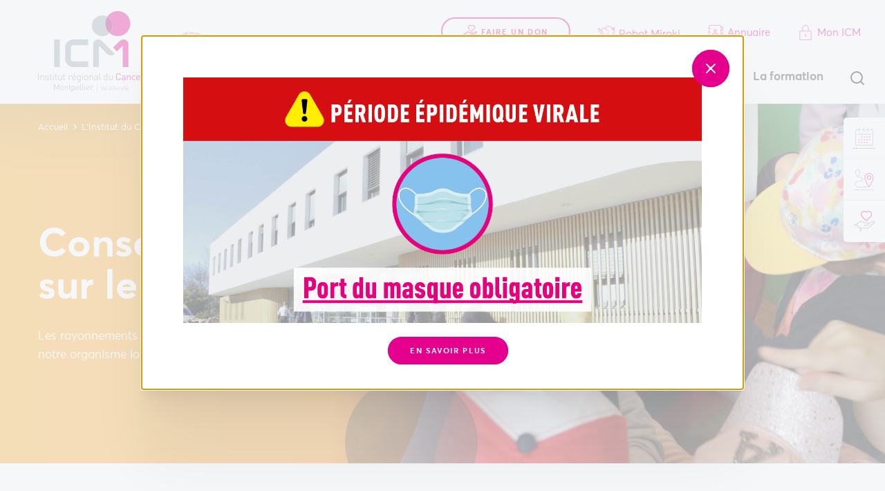

--- FILE ---
content_type: text/html; charset=UTF-8
request_url: https://www.icm.unicancer.fr/fr/linstitut-du-cancer-de-montpellier/la-prevention/conseils-prevention/conseils-prevention-sur-le
body_size: 16088
content:
<!DOCTYPE html>
<html lang="fr" dir="ltr">
  <head>
    <meta charset="utf-8" />
<link rel="canonical" href="https://www.icm.unicancer.fr/fr/linstitut-du-cancer-de-montpellier/la-prevention/conseils-prevention/conseils-prevention-sur-le" />
<meta name="Generator" content="Drupal 10 (https://www.drupal.org)" />
<meta name="MobileOptimized" content="width" />
<meta name="HandheldFriendly" content="true" />
<meta name="viewport" content="width=device-width, initial-scale=1.0" />
<link rel="icon" href="/themes/custom/starter/favicon.ico" type="image/vnd.microsoft.icon" />
<link rel="alternate" hreflang="fr" href="https://www.icm.unicancer.fr/fr/linstitut-du-cancer-de-montpellier/la-prevention/conseils-prevention/conseils-prevention-sur-le" />
<script src="/sites/default/files/google_tag/primary/google_tag.script.js?t9e2go" defer></script>

    <title>Conseils prévention sur le soleil | L&#039;Institut du Cancer de Montpellier</title>
    <link rel="apple-touch-icon" sizes="180x180" href="/themes/custom/starter/apple-touch-icon.png">
    <link rel="icon" type="image/png" sizes="32x32" href="/themes/custom/starter/favicon-32x32.png">
    <link rel="icon" type="image/png" sizes="16x16" href="/themes/custom/starter/favicon-16x16.png">
    <link rel="manifest" href="/themes/custom/starter/site.webmanifest">
    <meta name="msapplication-TileColor" content="#ffffff">
    <meta name="theme-color" content="#ffffff">
    <link rel="stylesheet" media="all" href="/sites/default/files/css/css_SPpnDf3xa2GbTTFSnGLf0TOtz0rYNrUgndC72-AWwdc.css?delta=0&amp;language=fr&amp;theme=starter&amp;include=eJxVjeEKwyAQg19I6iOVqId1Xj25U9j69OsYpRvkR_IlkIBY1yGnug-3X0uU5gLjeHkWpNKyi6Lkk84OXvDA8wua6A4uB7kORVb0za7VTZbZ-gxcbKPkjEus55uRswEdpD6zBPAVaxl_9SfvZIZM9suaJHoDgk1Lcg" />
<link rel="stylesheet" media="all" href="/sites/default/files/css/css_JyKOzMLvN_JDXNXE7pFjlDSzYd5TT-0GqKSjc3lvF1M.css?delta=1&amp;language=fr&amp;theme=starter&amp;include=eJxVjeEKwyAQg19I6iOVqId1Xj25U9j69OsYpRvkR_IlkIBY1yGnug-3X0uU5gLjeHkWpNKyi6Lkk84OXvDA8wua6A4uB7kORVb0za7VTZbZ-gxcbKPkjEus55uRswEdpD6zBPAVaxl_9SfvZIZM9suaJHoDgk1Lcg" />
<link rel="stylesheet" media="all" href="//fonts.googleapis.com/css?family=Merriweather:400,400i&amp;display=swap" />
<link rel="stylesheet" media="all" href="/sites/default/files/css/css_bzcUsXiWpWAkpR8zkz6lUGhs8PNwKpd5vObHcauP3bc.css?delta=3&amp;language=fr&amp;theme=starter&amp;include=eJxVjeEKwyAQg19I6iOVqId1Xj25U9j69OsYpRvkR_IlkIBY1yGnug-3X0uU5gLjeHkWpNKyi6Lkk84OXvDA8wua6A4uB7kORVb0za7VTZbZ-gxcbKPkjEus55uRswEdpD6zBPAVaxl_9SfvZIZM9suaJHoDgk1Lcg" />
<link rel="stylesheet" media="print" href="/sites/default/files/css/css_VFwH0PBzIYFwhUo5AHUGJVePGuWwaYmiYWyaKcigwTs.css?delta=4&amp;language=fr&amp;theme=starter&amp;include=eJxVjeEKwyAQg19I6iOVqId1Xj25U9j69OsYpRvkR_IlkIBY1yGnug-3X0uU5gLjeHkWpNKyi6Lkk84OXvDA8wua6A4uB7kORVb0za7VTZbZ-gxcbKPkjEus55uRswEdpD6zBPAVaxl_9SfvZIZM9suaJHoDgk1Lcg" />

    
  </head>
  <body class="path-node page-node-type-page">
        <a href="#main-content" class="visually-hidden focusable skip-link">
      Aller au contenu principal
    </a>

    <noscript><iframe src="https://www.googletagmanager.com/ns.html?id=GTM-K5BMXKB" height="0" width="0" style="display:none;visibility:hidden"></iframe></noscript>
      <div class="dialog-off-canvas-main-canvas" data-off-canvas-main-canvas>
    <div class="site-wrapper">

  <header class="header js-fixed-header">
    <div class="header__container">
      <div class="header__logo">
          <div class="region region-logo">
    <div id="block-starter-branding" class="block block-system block-system-branding-block">
  
    
        <a href="/fr" title="Accueil" rel="home" class="site-logo">
      <img src="/themes/custom/starter/logo-icm.svg" alt="Accueil" class="logo-big">
      <img src="/themes/custom/starter/dist/img/logo-icm-small.svg" alt="Accueil" class="logo-small">
    </a>
    <img class="logo-anniversary" src="/themes/custom/starter/dist/img/anniversary.svg" alt="100 years ICM" />
  </div>

  </div>

      </div>
      <div class="header__content">
          <div class="region region-navigation">
    <div class="header__top">
      <div id="block-top" class="block block-choosit-icm block-static-block">
  
    
      <nav class="menu--top">
  <ul class="menu">
          <li class="donation">
        <a href="https://soutenir-icm-unicancer.iraiser.eu" class="button" target="_blank" rel="noreferrer noopener">
          <svg class="icon icon-donation">
            <use xlink:href="/themes/custom/starter/dist/img/spritemap.svg#sprite-icon-donation"></use>
          </svg>
          Faire un don
        </a>
      </li>
            <li class="miroki">
      <a href="/fr/miroki-le-robot-compagnon-en-radiotherapie-pediatrique">
        <svg class="icon icon-miroki">
          <use xlink:href="/themes/custom/starter/dist/img/spritemap.svg#sprite-icon-miroki"></use>
        </svg>
        Robot Miroki
      </a>
    </li>
        <li class="directory">
      <a href="/fr/annuaire-professionnels">
        <svg class="icon icon-annuaire">
          <use xlink:href="/themes/custom/starter/dist/img/spritemap.svg#sprite-icon-annuaire"></use>
        </svg>
        Annuaire
      </a>
    </li>
    <li class="my-icm">
      <a href="https://suivi-patient.icm.unicancer.fr" target="_blank" rel="noreferrer noopener">
      <svg class="icon icon-account">
          <use xlink:href="/themes/custom/starter/dist/img/spritemap.svg#sprite-icon-account"></use>
        </svg>
        Mon ICM
      </a>
    </li>
  </ul>
</nav>

  </div>

          </div>
    <div class="header__nav">
      <nav role="navigation" aria-labelledby="block-you-are-menu" id="block-you-are" class="block block-menu navigation menu--you-are">
      
  <a id="block-you-are-menu">Vous êtes</a>
  

        <div class="mega-menu">
  <div class="mega-menu__bg js-mega-menu-bg"></div>
  
  <div class="mega-menu__container">
    <ul class="vertical menu menu-level-0">
                  
        <li class="menu-item--orange menu-item has-children">
                    <a href="/fr/patients-et-proches" class="is-open" data-drupal-link-system-path="node/55">Patients et proches</a>

                              <div class="menu-item-content">
            

<div class="menu_link_content menu-link-contentyou-are view-mode-default menu-dropdown menu-dropdown-0 menu-type-default">
        
      
                      <ul class="menu menu-level-1 menu-column-1">
    
    <li class="menu-item menu-item--expanded">
      <a href="/fr/les-soins" data-drupal-link-system-path="node/86">Se faire soigner</a>

                    

<div class="menu_link_content menu-link-contentyou-are view-mode-default menu-dropdown menu-dropdown-1 menu-type-default">
        
  <ul class="menu menu-level-2">
                  
        <li class="menu-item menu-item--expanded">
          <a href="/fr/pathologies" data-drupal-link-system-path="pathologies">Pathologies</a>
                                

<div class="menu_link_content menu-link-contentyou-are view-mode-default menu-dropdown menu-dropdown-2 menu-type-default">
        
  <ul class="menu menu-level-3">
                  
        <li class="menu-item">
          <a href="/fr/pathologies/cancer-du-sein" data-drupal-link-system-path="node/242">Cancer du sein </a>
                                


                  </li>
                      
        <li class="menu-item">
          <a href="/fr/pathologies/cancers-digestifs" data-drupal-link-system-path="node/280">Cancers digestifs </a>
                                


                  </li>
                      
        <li class="menu-item">
          <a href="/fr/pathologies/cancers-gynecologiques" data-drupal-link-system-path="node/282">Cancers gynécologiques </a>
                                


                  </li>
                      
        <li class="menu-item">
          <a href="/fr/pathologies/cancers-uro-genitaux/cancer-de-la-prostate" data-drupal-link-system-path="node/227">Cancer de la prostate</a>
                                


                  </li>
                      
        <li class="menu-item">
          <a href="/fr/pathologies/sarcomes-et-gist" data-drupal-link-system-path="node/296">Sarcomes et GIST</a>
                                


                  </li>
                      
        <li class="menu-item">
          <a href="/fr/pathologies" data-drupal-link-system-path="pathologies">Voir toutes les pathologies </a>
                                


                  </li>
          </ul>



  </div>

                  </li>
                      
        <li class="menu-item">
          <a href="/fr/depistage-du-cancer-du-sein" data-drupal-link-system-path="node/634">Dépistage du cancer du sein </a>
                                


                  </li>
                      
        <li class="menu-item">
          <a href="/fr/les-soins" data-drupal-link-system-path="node/86">Soins et traitements </a>
                                


                  </li>
                      
        <li class="menu-item">
          <a href="/fr/les-soins/soins-de-support" data-drupal-link-system-path="node/41">Soins de support</a>
                                


                  </li>
                      
        <li class="menu-item">
          <a href="/fr/essais-cliniques" data-drupal-link-system-path="essais-cliniques">Essais Cliniques </a>
                                


                  </li>
          </ul>



  </div>

          </li>
        
                  </ul>
                  <ul class="menu menu-level-1 menu-column-2">
    
    <li class="menu-item menu-item--expanded">
      <a href="/fr/patients-et-proches/preparer-votre-sejour" data-drupal-link-system-path="node/61">Préparer votre séjour</a>

                    

<div class="menu_link_content menu-link-contentyou-are view-mode-default menu-dropdown menu-dropdown-1 menu-type-default">
        
  <ul class="menu menu-level-2">
                  
        <li class="menu-item">
          <a href="/fr/patients-et-proches/preparer-votre-sejour/demarches-administratives" data-drupal-link-system-path="node/44">Démarches administratives</a>
                                


                  </li>
                      
        <li class="menu-item">
          <a href="/fr/patients-et-proches/preparer-votre-sejour/parcours-de-soins" data-drupal-link-system-path="node/58">Parcours de soins</a>
                                


                  </li>
                      
        <li class="menu-item">
          <a href="/fr/les-soins/hospitalisation" data-drupal-link-system-path="node/214">Hospitalisation</a>
                                


                  </li>
                      
        <li class="menu-item">
          <a href="/fr/les-soins/qualite-et-securite-des-soins" data-drupal-link-system-path="node/60">Qualité et sécurité des soins</a>
                                


                  </li>
                      
        <li class="menu-item">
          <a href="/fr/patients-et-proches/preparer-votre-sejour/hebergement" data-drupal-link-system-path="node/62">Hébergement</a>
                                


                  </li>
                      
        <li class="menu-item">
          <a href="/fr/patients-et-proches/preparer-votre-sejour/restauration" data-drupal-link-system-path="node/189">Restauration</a>
                                


                  </li>
                      
        <li class="menu-item">
          <a href="/fr/patients-et-proches/preparer-votre-sejour/transports" data-drupal-link-system-path="node/67">Transports</a>
                                


                  </li>
                      
        <li class="menu-item">
          <a href="/fr/patients-et-proches/preparer-votre-sejour/services-sur-place" data-drupal-link-system-path="node/283">Services sur place </a>
                                


                  </li>
          </ul>



  </div>

          </li>
        
    
    <li class="menu-item">
      <a href="https://www.icm.unicancer.fr/sites/default/files/resources/Docs%20%C3%A0%20t%C3%A9l%C3%A9charger/Guide-Accueil-ICM.pdf">Guide d&#039;accueil </a>

                    


          </li>
        
    
    <li class="menu-item">
      <a href="/faq">Foire aux questions</a>

                    


          </li>
        
    
    <li class="menu-item">
      <a href="/fr/linstitut-du-cancer-de-montpellier/venir-licm" data-drupal-link-system-path="node/84">Venir à l&#039;ICM</a>

                    


          </li>
        
                  </ul>
                  <ul class="menu menu-level-1 menu-column-3">
    
    <li class="menu-item menu-item--expanded">
      <a href="/fr/patients-et-proches/sinformer" data-drupal-link-system-path="node/63">S&#039;informer</a>

                    

<div class="menu_link_content menu-link-contentyou-are view-mode-default menu-dropdown menu-dropdown-1 menu-type-default">
        
  <ul class="menu menu-level-2">
                  
        <li class="menu-item">
          <a href="/fr/patients-et-proches/droits-du-patient" data-drupal-link-system-path="node/64">Droits du patient</a>
                                


                  </li>
                      
        <li class="menu-item">
          <a href="/fr/patients-et-proches/sinformer/democratie-sanitaire" data-drupal-link-system-path="node/65">Démocratie sanitaire</a>
                                


                  </li>
                      
        <li class="menu-item">
          <a href="/fr/patients-et-proches/sinformer/associations-de-patients" data-drupal-link-system-path="node/251">Associations de patients </a>
                                


                  </li>
                      
        <li class="menu-item">
          <a href="/fr/patients-et-proches/sinformer/les-aidants" data-drupal-link-system-path="node/197">Aidants </a>
                                


                  </li>
                      
        <li class="menu-item">
          <a href="/fr/patients-et-proches/preparer-votre-sejour/services-sur-place#cultes" data-drupal-link-system-path="node/283">Cultes </a>
                                


                  </li>
                      
        <li class="menu-item">
          <a href="/fr/temoignages" data-drupal-link-system-path="temoignages">Témoignages </a>
                                


                  </li>
          </ul>



  </div>

          </li>
        
    
    <li class="menu-item">
      <a href="/fr/annuaire-professionnels" data-drupal-link-system-path="annuaire-professionnels">Annuaire </a>

                    


          </li>
        
    
    <li class="menu-item">
      <a href="/fr/demande-de-rendez-vous-licm" data-drupal-link-system-path="node/1802">Demande de RDV </a>

                    


          </li>
        
    
    <li class="menu-item">
      <a href="/fr/patients-et-proches/droits-du-patient" data-drupal-link-system-path="node/64">Demande du dossier médical</a>

                    


          </li>
        
    
    <li class="menu-item">
      <a href="/fr/monICM" data-drupal-link-system-path="node/422">Mon ICM, espace personnel</a>

                    


          </li>
  </ul>

  </div>

          </div>
                  </li>
                        
        <li class="menu-item--blue menu-item has-children">
                    <a href="/fr/professionnels-de-sante" data-drupal-link-system-path="node/927">Professionnels de santé</a>

                              <div class="menu-item-content">
            

<div class="menu_link_content menu-link-contentyou-are view-mode-default menu-dropdown menu-dropdown-0 menu-type-default">
        
      
                      <ul class="menu menu-level-1 menu-column-1">
    
    <li class="menu-item menu-item--expanded">
      <a href="/fr/les-soins" data-drupal-link-system-path="node/86">Soigner</a>

                    

<div class="menu_link_content menu-link-contentyou-are view-mode-default menu-dropdown menu-dropdown-1 menu-type-default">
        
  <ul class="menu menu-level-2">
                  
        <li class="menu-item menu-item--expanded">
          <a href="/fr/pathologies" data-drupal-link-system-path="pathologies">Pathologies</a>
                                

<div class="menu_link_content menu-link-contentyou-are view-mode-default menu-dropdown menu-dropdown-2 menu-type-default">
        
  <ul class="menu menu-level-3">
                  
        <li class="menu-item">
          <a href="/fr/pathologies/cancer-du-sein" data-drupal-link-system-path="node/242">Cancer du sein </a>
                                


                  </li>
                      
        <li class="menu-item">
          <a href="/fr/pathologies/cancers-digestifs" data-drupal-link-system-path="node/280">Cancers digestifs </a>
                                


                  </li>
                      
        <li class="menu-item">
          <a href="/fr/pathologies/cancers-gynecologiques" data-drupal-link-system-path="node/282">Cancers gynécologiques </a>
                                


                  </li>
                      
        <li class="menu-item">
          <a href="/fr/pathologies/cancers-uro-genitaux/cancer-de-la-prostate" data-drupal-link-system-path="node/227">Cancer de la prostate</a>
                                


                  </li>
                      
        <li class="menu-item">
          <a href="/fr/pathologies/sarcomes-et-gist" data-drupal-link-system-path="node/296">Sarcomes </a>
                                


                  </li>
                      
        <li class="menu-item">
          <a href="/fr/pathologies" data-drupal-link-system-path="pathologies">Voir toutes les pathologies </a>
                                


                  </li>
          </ul>



  </div>

                  </li>
                      
        <li class="menu-item">
          <a href="/fr/les-soins" data-drupal-link-system-path="node/86">Soins et traitements </a>
                                


                  </li>
                      
        <li class="menu-item">
          <a href="/fr/les-soins/soins-de-support" data-drupal-link-system-path="node/41">Soins de support </a>
                                


                  </li>
          </ul>



  </div>

          </li>
        
    
    <li class="menu-item">
      <a href="/fr/professionnels-de-sante/les-comites-dorganes-licm" data-drupal-link-system-path="node/1285">Comités d’organes  à l&#039;ICM </a>

                    


          </li>
        
                  </ul>
                  <ul class="menu menu-level-1 menu-column-2">
    
    <li class="menu-item menu-item--expanded">
      <a href="/fr/linstitut-du-cancer-de-montpellier/la-recherche" data-drupal-link-system-path="node/78">La recherche</a>

                    

<div class="menu_link_content menu-link-contentyou-are view-mode-default menu-dropdown menu-dropdown-1 menu-type-default">
        
  <ul class="menu menu-level-2">
                  
        <li class="menu-item">
          <a href="/fr/essais-cliniques" data-drupal-link-system-path="essais-cliniques">Essais Cliniques </a>
                                


                  </li>
                      
        <li class="menu-item">
          <a href="/fr/linstitut-du-cancer-de-montpellier/la-recherche/recherche-fondamentale" data-drupal-link-system-path="node/182">Recherche fondamentale </a>
                                


                  </li>
                      
        <li class="menu-item">
          <a href="/fr/linstitut-du-cancer-de-montpellier/la-recherche/la-recherche-clinique" data-drupal-link-system-path="node/183">Recherche clinique </a>
                                


                  </li>
                      
        <li class="menu-item">
          <a href="/fr/linstitut-du-cancer-de-montpellier/la-recherche/recherche-translationnelle" data-drupal-link-system-path="node/186">Recherche translationnelle </a>
                                


                  </li>
                      
        <li class="menu-item">
          <a href="/fr/linstitut-du-cancer-de-montpellier/la-recherche/recherche-en-innovations-technologiques" data-drupal-link-system-path="node/187">Recherche en innovations technologiques </a>
                                


                  </li>
                      
        <li class="menu-item">
          <a href="/fr/linstitut-du-cancer-de-montpellier/la-recherche/la-recherche-clinique/unite-de-biometrie" data-drupal-link-system-path="node/262">Recherche méthodologique </a>
                                


                  </li>
                      
        <li class="menu-item">
          <a href="/fr/linstitut-du-cancer-de-montpellier/la-recherche/recherche-en-prevention-primaire-et-secondaire" data-drupal-link-system-path="node/188">Recherche en prévention</a>
                                


                  </li>
                      
        <li class="menu-item">
          <a href="/fr/linstitut-du-cancer-de-montpellier/la-recherche/recherche-en-sciences-humaines-et-sociales" data-drupal-link-system-path="node/181">Recherche en Sciences Humaines et Sociales </a>
                                


                  </li>
                      
        <li class="menu-item">
          <a href="/fr/linstitut-du-cancer-de-montpellier/la-recherche/siric-montpellier-cancer" data-drupal-link-system-path="node/180">SIRIC Montpellier Cancer </a>
                                


                  </li>
          </ul>



  </div>

          </li>
        
                  </ul>
                  <ul class="menu menu-level-1 menu-column-3">
    
    <li class="menu-item">
      <a href="/fr/linstitut-du-cancer-de-montpellier/la-prevention/epidaure-departement-prevention-de-licm" data-drupal-link-system-path="node/94">Prévenir </a>

                    


          </li>
        
    
    <li class="menu-item menu-item--expanded">
      <a href="/fr/rejoindre-licm" data-drupal-link-system-path="node/85">Nous rejoindre</a>

                    

<div class="menu_link_content menu-link-contentyou-are view-mode-default menu-dropdown menu-dropdown-1 menu-type-default">
        
  <ul class="menu menu-level-2">
                  
        <li class="menu-item">
          <a href="/fr/offres-emploi" data-drupal-link-system-path="offres-emploi">Offres d&#039;emploi </a>
                                


                  </li>
                      
        <li class="menu-item">
          <a href="/fr/linstitut-du-cancer-de-montpellier/rejoindre-licm/candidature-spontanee" data-drupal-link-system-path="node/45">Déposer une candidature</a>
                                


                  </li>
          </ul>



  </div>

          </li>
        
    
    <li class="menu-item">
      <a href="/fr/licm/missions/la-formation/newsletters-icm" data-drupal-link-system-path="node/329">S&#039;abonner à la newsletter</a>

                    


          </li>
        
    
    <li class="menu-item">
      <a href="/fr/annuaire-professionnels" data-drupal-link-system-path="annuaire-professionnels">Annuaire </a>

                    


          </li>
        
    
    <li class="menu-item">
      <a href="/fr/demande-de-rendez-vous-licm" data-drupal-link-system-path="node/1802">Adresser un patient </a>

                    


          </li>
        
    
    <li class="menu-item">
      <a href="/fr/professionnels-de-sante/reunion-de-concertation-pluridisciplinaire" data-drupal-link-system-path="node/199">Soumettre un dossier en RCP</a>

                    


          </li>
        
    
    <li class="menu-item">
      <a href="/fr/professionnels-de-sante/oncopro-une-ligne-pour-les-professionnels-de-sante" data-drupal-link-system-path="node/932">OncoPro, la ligne téléphonique </a>

                    


          </li>
        
    
    <li class="menu-item">
      <a href="/fr/communaute-label-consolidez-vos-competences" data-drupal-link-system-path="node/1927">Communauté de pratiques/Label IDEL </a>

                    


          </li>
  </ul>

  </div>

          </div>
                  </li>
                        
        <li class="menu-item--pink menu-item has-children">
                    <a href="/fr/donateurs" data-drupal-link-system-path="node/66">Donateurs</a>

                              <div class="menu-item-content">
            

<div class="menu_link_content menu-link-contentyou-are view-mode-default menu-dropdown menu-dropdown-0 menu-type-default">
        
      
                      <ul class="menu menu-level-1 menu-column-1">
    
    <li class="menu-item menu-item--expanded">
      <a href="/fr/linstitut-du-cancer-de-montpellier/soutenir-licm" data-drupal-link-system-path="node/81">Nous soutenir </a>

                    

<div class="menu_link_content menu-link-contentyou-are view-mode-default menu-dropdown menu-dropdown-1 menu-type-default">
        
  <ul class="menu menu-level-2">
                  
        <li class="menu-item">
          <a href="/fr/linstitut-du-cancer-de-montpellier/soutenir-licm/pourquoi-nous-soutenir" data-drupal-link-system-path="node/82">Pourquoi nous soutenir ? </a>
                                


                  </li>
                      
        <li class="menu-item">
          <a href="/fr/faire-un-don-ponctuel">Faire un don ponctuel </a>
                                


                  </li>
                      
        <li class="menu-item">
          <a href="/fr/faire-un-don-regulier" data-drupal-link-system-path="node/174">Faire un don régulier </a>
                                


                  </li>
                      
        <li class="menu-item">
          <a href="/fr/don-ifi" data-drupal-link-system-path="node/175">Don IFI </a>
                                


                  </li>
                      
        <li class="menu-item">
          <a href="/fr/collecter-pour-licm">Collecter pour l&#039;ICM </a>
                                


                  </li>
          </ul>



  </div>

          </li>
        
    
    <li class="menu-item menu-item--expanded">
      <a href="/fr/le-legs-pour-transmettre-son-patrimoine">Transmettre son patrimoine </a>

                    

<div class="menu_link_content menu-link-contentyou-are view-mode-default menu-dropdown menu-dropdown-1 menu-type-default">
        
  <ul class="menu menu-level-2">
                  
        <li class="menu-item">
          <a href="/fr/le-legs-pour-transmettre-son-patrimoine">Legs </a>
                                


                  </li>
                      
        <li class="menu-item">
          <a href="/fr/la-donation-transmettre-de-son-vivant" data-drupal-link-system-path="node/178">Donations</a>
                                


                  </li>
                      
        <li class="menu-item">
          <a href="/fr/lassurance-vie" data-drupal-link-system-path="node/179">Assurances-vie</a>
                                


                  </li>
          </ul>



  </div>

          </li>
        
    
    <li class="menu-item">
      <a href="/fr/licm/soutenir-licm/vos-avantages-fiscaux">Avantages fiscaux </a>

                    


          </li>
        
                  </ul>
                  <ul class="menu menu-level-1 menu-column-2">
    
    <li class="menu-item menu-item--expanded">
      <a href="/fr/licm/soutenir-licm/mecenat-dentreprise">Mécénat d&#039;entreprise </a>

                    

<div class="menu_link_content menu-link-contentyou-are view-mode-default menu-dropdown menu-dropdown-1 menu-type-default">
        
  <ul class="menu menu-level-2">
                  
        <li class="menu-item">
          <a href="/fr/licm/soutenir-licm/mecenat-dentreprise">Devenir mécène </a>
                                


                  </li>
                      
        <li class="menu-item">
          <a href="/fr/linstitut-du-cancer-de-montpellier/soutenir-licm/ils-nous-soutiennent" data-drupal-link-system-path="node/504">Ils nous soutiennent</a>
                                


                  </li>
          </ul>



  </div>

          </li>
        
    
    <li class="menu-item">
      <a href="https://www.icm.unicancer.fr/fr/les-associations-partenaires">Associations partenaires </a>

                    


          </li>
        
    
    <li class="menu-item menu-item--expanded">
      <a href="/fr/linstitut-du-cancer-de-montpellier/soutenir-licm/innover-nos-cotes" data-drupal-link-system-path="node/505">Innover à nos côtés </a>

                    

<div class="menu_link_content menu-link-contentyou-are view-mode-default menu-dropdown menu-dropdown-1 menu-type-default">
        
  <ul class="menu menu-level-2">
                  
        <li class="menu-item">
          <a href="/fr/linstitut-du-cancer-de-montpellier/soutenir-licm/innover-nos-cotes/projet-un-centre-de-transfert-de-linnovation-en-oncologie" data-drupal-link-system-path="node/938">Un nouveau bâtiment de recherche</a>
                                


                  </li>
          </ul>



  </div>

          </li>
        
                  </ul>
                  <ul class="menu menu-level-1 menu-column-3">
    
    <li class="menu-item">
      <a href="https://soutenir-icm-unicancer.iraiser.eu/b/mon-don">Faire un don</a>

                    


          </li>
        
    
    <li class="menu-item">
      <a href="/fr/licm/missions/la-formation/newsletters-icm" data-drupal-link-system-path="node/329">S&#039;abonner à la newsletter</a>

                    


          </li>
        
    
    <li class="menu-item">
      <a href="/fr/actualites" data-drupal-link-system-path="actualites">Actualités</a>

                    


          </li>
        
    
    <li class="menu-item">
      <a href="/fr/linstitut-du-cancer-de-montpellier/venir-licm" data-drupal-link-system-path="node/84">Venir à l&#039;ICM</a>

                    


          </li>
        
    
    <li class="menu-item">
      <a href="/fr/linstitut-du-cancer-de-montpellier/contacter-licm" data-drupal-link-system-path="node/52">Contacter l&#039;ICM</a>

                    


          </li>
  </ul>

  </div>

          </div>
                  </li>
              </ul>
  </div>
</div>

  </nav>

      <nav role="navigation" aria-labelledby="block-main-menu" id="block-main" class="block block-menu navigation menu--main">
            
  <span class="visually-hidden" id="block-main-menu">Navigation principale</span>
  

        <ul class="menu menu-level-0">
      
    <li class="menu-item has-children">
      <a href="/fr/linstitut-du-cancer-de-montpellier" data-drupal-link-system-path="node/34">L&#039;ICM</a>

                    

<div class="mega-menu">
  <div class="mega-menu__bg js-mega-menu-bg"></div>
  
  <div class="mega-menu__container">
    <div class="menu_link_content menu-link-contentmain view-mode-default menu-dropdown menu-dropdown-0 menu-type-default">
                    
      
                <ul class="menu menu-level-1 menu-column-1">
  
  <li class="menu-item menu-item--expanded">
    <a href="/fr/linstitut-du-cancer-de-montpellier/decouvrir-licm#date" data-drupal-link-system-path="node/74">Découvrir l&#039;ICM</a>

              

<div class="menu_link_content menu-link-contentmain view-mode-default menu-dropdown menu-dropdown-1 menu-type-default">
        
  <ul class="menu menu-level-2">
                  
        <li class="menu-item">
          <a href="/fr/linstitut-du-cancer-de-montpellier/decouvrir-licm/100-ans-de-lutte-contre-le-cancer" data-drupal-link-system-path="node/1469">100 ans ICM</a>
                                


                  </li>
                      
        <li class="menu-item">
          <a href="/fr/linstitut-du-cancer-de-montpellier/decouvrir-licm/dates-cles" data-drupal-link-system-path="node/75">Dates clés</a>
                                


                  </li>
                      
        <li class="menu-item">
          <a href="/fr/linstitut-du-cancer-de-montpellier/decouvrir-licm/nos-valeurs" title="Tout le personnel de l&#039;ICM porte les valeurs d&#039;UNICANCER avec comme priorité le bien-être des patients" data-drupal-link-system-path="node/106">Valeurs</a>
                                


                  </li>
                      
        <li class="menu-item">
          <a href="/fr/linstitut-du-cancer-de-montpellier/decouvrir-licm/nos-engagements" title="L’ICM et Unicancer s’engagent envers les patients avec une charte partagée par tous les Centres de Lutte Contre le Cancer." data-drupal-link-system-path="node/256">Nos engagements</a>
                                


                  </li>
                      
        <li class="menu-item">
          <a href="/fr/linstitut-du-cancer-de-montpellier/decouvrir-licm/gouvernance" data-drupal-link-system-path="node/76">Gouvernance</a>
                                


                  </li>
                      
        <li class="menu-item">
          <a href="/fr/linstitut-du-cancer-de-montpellier/decouvrir-licm/rapports-dactivite-et-chiffres" title="Le rapport d’activité de l’ICM permet de présenter l’établissement à travers les faits marquants de l’année et de mettre en avant les chiffres clés." data-drupal-link-system-path="node/107">Chiffres clés</a>
                                


                  </li>
                      
        <li class="menu-item">
          <a href="/fr/linstitut-du-cancer-de-montpellier/decouvrir-licm/projet-detablissement-2023-2027" data-drupal-link-system-path="node/108">Projet d&#039;établissement</a>
                                


                  </li>
                      
        <li class="menu-item">
          <a href="/fr/linstitut-du-cancer-de-montpellier/decouvrir-licm/reseau-unicancer" title="Unicancer est l’unique réseau hospitalier français dédié à 100 % à la lutte contre le cancer." data-drupal-link-system-path="node/109">Réseau Unicancer</a>
                                


                  </li>
                      
        <li class="menu-item">
          <a href="/fr/linstitut-du-cancer-de-montpellier/decouvrir-licm/partenariats" title="L&#039;ICM mène une politique de coopération sanitaire fondée sur le partage de moyens et la coordination de l’offre de soins." data-drupal-link-system-path="node/110">Partenariats</a>
                                


                  </li>
          </ul>



  </div>

      </li>
          
                  </ul>
            <ul class="menu menu-level-1 menu-column-2">
  
  <li class="menu-item">
    <a href="/fr/les-soins" data-drupal-link-system-path="node/86">Les soins</a>

              


      </li>
          
    
  <li class="menu-item">
    <a href="/fr/linstitut-du-cancer-de-montpellier/la-recherche" data-drupal-link-system-path="node/78">La recherche</a>

              


      </li>
          
    
  <li class="menu-item">
    <a href="/fr/linstitut-du-cancer-de-montpellier/la-prevention" data-drupal-link-system-path="node/346">La prévention</a>

              


      </li>
          
    
  <li class="menu-item">
    <a href="/fr/linstitut-du-cancer-de-montpellier/la-formation" data-drupal-link-system-path="node/80">La formation</a>

              


      </li>
          
    
  <li class="menu-item">
    <a href="/fr/linstitut-du-cancer-de-montpellier/culture-lhopital" data-drupal-link-system-path="node/1811">Culture à l&#039;hôpital</a>

              


      </li>
          
    
  <li class="menu-item">
    <a href="/fr/politique-developpement-durable" data-drupal-link-system-path="node/1810">Développement durable</a>

              


      </li>
          
    
  <li class="menu-item">
    <a href="/fr/linstitut-du-cancer-de-montpellier/licm-un-lieu-de-sante-sans-tabac" data-drupal-link-system-path="node/1696">L&#039;ICM, Lieu de Santé Sans Tabac</a>

              


      </li>
          
    
  <li class="menu-item">
    <a href="/fr/linstitut-du-cancer-de-montpellier/octobre-rose" data-drupal-link-system-path="node/1198">Octobre Rose</a>

              


      </li>
          
    
  <li class="menu-item">
    <a href="/fr/linstitut-du-cancer-de-montpellier/mars-bleu" data-drupal-link-system-path="node/1211">Mars Bleu</a>

              


      </li>
          
    
  <li class="menu-item">
    <a href="/fr/linstitut-du-cancer-de-montpellier/movember" data-drupal-link-system-path="node/1248">Movember</a>

              


      </li>
          
                  </ul>
            <ul class="menu menu-level-1 menu-column-3">
  
  <li class="menu-item menu-item--expanded">
    <a href="/fr/linstitut-du-cancer-de-montpellier/soutenir-licm" data-drupal-link-system-path="node/81">Soutenir l&#039;ICM</a>

              

<div class="menu_link_content menu-link-contentmain view-mode-default menu-dropdown menu-dropdown-1 menu-type-default">
        
  <ul class="menu menu-level-2">
                  
        <li class="menu-item">
          <a href="/fr/linstitut-du-cancer-de-montpellier/soutenir-licm/le-legs-pour-transmettre-son-patrimoine" title="Faire un legs - transmettre son patrimoine" data-drupal-link-system-path="node/177">Faire un legs - transmettre son patrimoine</a>
                                


                  </li>
                      
        <li class="menu-item">
          <a href="/fr/linstitut-du-cancer-de-montpellier/soutenir-licm/ils-nous-soutiennent" data-drupal-link-system-path="node/504">Ils nous soutiennent</a>
                                


                  </li>
                      
        <li class="menu-item">
          <a href="/fr/linstitut-du-cancer-de-montpellier/soutenir-licm/innover-nos-cotes" data-drupal-link-system-path="node/505">Innover à nos côtés</a>
                                


                  </li>
                      
        <li class="menu-item">
          <a href="/fr/linstitut-du-cancer-de-montpellier/soutenir-licm/pourquoi-nous-soutenir" data-drupal-link-system-path="node/82">Pourquoi nous soutenir</a>
                                


                  </li>
                      
        <li class="menu-item">
          <a href="/fr/linstitut-du-cancer-de-montpellier/soutenir-licm/innover-nos-cotes" data-drupal-link-system-path="node/505">Découvrir les projets du centre</a>
                                


                  </li>
                      
        <li class="menu-item">
          <a href="/fr/linstitut-du-cancer-de-montpellier/soutenir-licm/collecter-pour-licm" data-drupal-link-system-path="node/176">Collecter pour l&#039;ICM</a>
                                


                  </li>
                      
        <li class="menu-item">
          <a href="/fr/linstitut-du-cancer-de-montpellier/soutenir-licm/mecenat-dentreprise" data-drupal-link-system-path="node/116">Mécénat d&#039;entreprise</a>
                                


                  </li>
                      
        <li class="menu-item">
          <a href="/fr/linstitut-du-cancer-de-montpellier/soutenir-licm/vos-avantages-fiscaux" data-drupal-link-system-path="node/287">Vos avantages fiscaux</a>
                                


                  </li>
          </ul>



  </div>

      </li>
          
                  </ul>
            <ul class="menu menu-level-1 menu-column-4">
  
  <li class="menu-item">
    <a href="/fr/linstitut-du-cancer-de-montpellier/venir-licm" data-drupal-link-system-path="node/84">Venir à l&#039;ICM</a>

              


      </li>
          
    
  <li class="menu-item">
    <a href="/fr/linstitut-du-cancer-de-montpellier/contacter-licm" data-drupal-link-system-path="node/52">Contacter l&#039;ICM</a>

              


      </li>
          
    
  <li class="menu-item menu-item--expanded">
    <a href="/fr/rejoindre-licm" data-drupal-link-system-path="node/85">Rejoindre l&#039;ICM</a>

              

<div class="menu_link_content menu-link-contentmain view-mode-default menu-dropdown menu-dropdown-1 menu-type-default">
        
  <ul class="menu menu-level-2">
                  
        <li class="menu-item">
          <a href="/fr/linstitut-du-cancer-de-montpellier/rejoindre-licm/candidature-spontanee" data-drupal-link-system-path="node/45">Candidatures spontanées</a>
                                


                  </li>
                      
        <li class="menu-item">
          <a href="/fr/offres-emploi" data-drupal-link-system-path="offres-emploi">Offres d&#039;emploi</a>
                                


                  </li>
          </ul>



  </div>

      </li>
          
    
  <li class="menu-item">
    <a href="/fr/actualites" data-drupal-link-system-path="actualites">Actualités</a>

              


      </li>
          
    
  <li class="menu-item">
    <a href="/fr/agenda" data-drupal-link-system-path="agenda">Agenda</a>

              


      </li>
          
    
  <li class="menu-item">
    <a href="/fr/licm/missions/la-formation/newsletters-icm" data-drupal-link-system-path="node/329"> S&#039;abonner à la newsletter</a>

              


      </li>
          
    
  <li class="menu-item">
    <a href="/espace-presse">Espace presse</a>

              


      </li>
    </ul>

          </div>
  </div>
</div>


          </li>
        
    <li class="menu-item has-children">
      <a href="/fr/les-soins" data-drupal-link-system-path="node/86">Les soins</a>

                    

<div class="mega-menu">
  <div class="mega-menu__bg js-mega-menu-bg"></div>
  
  <div class="mega-menu__container">
    <div class="menu_link_content menu-link-contentmain view-mode-default menu-dropdown menu-dropdown-0 menu-type-default">
                    
      
                <ul class="menu menu-level-1 menu-column-1">
  
  <li class="menu-item menu-item--expanded">
    <a href="/fr/pathologies" data-drupal-link-system-path="pathologies">Pathologies</a>

              

<div class="menu_link_content menu-link-contentmain view-mode-default menu-dropdown menu-dropdown-1 menu-type-default">
        
  <ul class="menu menu-level-2">
                  
        <li class="menu-item menu-item--collapsed">
          <a href="/fr/pathologies/cancer-du-sein" data-drupal-link-system-path="node/242">Cancer du sein </a>
                                


                  </li>
                      
        <li class="menu-item">
          <a href="/fr/pathologies/cancers-digestifs" data-drupal-link-system-path="node/280">Cancers digestifs</a>
                                


                  </li>
                      
        <li class="menu-item">
          <a href="/fr/pathologies/cancers-gynecologiques" data-drupal-link-system-path="node/282">Cancers gynécologiques</a>
                                


                  </li>
                      
        <li class="menu-item">
          <a href="/fr/pathologies/cancer-uro-genital/prostate">Cancer de la prostate</a>
                                


                  </li>
                      
        <li class="menu-item">
          <a href="/fr/pathologies/sarcomes-et-gist" data-drupal-link-system-path="node/296">Sarcomes et GIST</a>
                                


                  </li>
                      
        <li class="menu-item">
          <a href="/fr/pathologies" data-drupal-link-system-path="pathologies">Voir toutes les pathologies</a>
                                


                  </li>
          </ul>



  </div>

      </li>
          
                  </ul>
            <ul class="menu menu-level-1 menu-column-2">
  
  <li class="menu-item menu-item--expanded">
    <a href="/fr/les-soins/departements-medicaux" data-drupal-link-system-path="node/87">Départements médicaux</a>

              

<div class="menu_link_content menu-link-contentmain view-mode-default menu-dropdown menu-dropdown-1 menu-type-default">
        
  <ul class="menu menu-level-2">
                  
        <li class="menu-item">
          <a href="/fr/les-soins/departements-medicaux/radiotherapie-oncologique" data-drupal-link-system-path="node/48">Radiothérapie oncologique</a>
                                


                  </li>
                      
        <li class="menu-item">
          <a href="/fr/les-soins/departements-medicaux/medecine-oncologique" data-drupal-link-system-path="node/88">Médecine oncologique</a>
                                


                  </li>
                      
        <li class="menu-item">
          <a href="/fr/les-soins/departements-medicaux/chirurgie-oncologique" data-drupal-link-system-path="node/122">Chirurgie oncologique</a>
                                


                  </li>
                      
        <li class="menu-item">
          <a href="/fr/les-soins/departements-medicaux/anesthesie-medecine-intensive" data-drupal-link-system-path="node/123">Anesthésie</a>
                                


                  </li>
                      
        <li class="menu-item">
          <a href="/fr/les-soins/departements-medicaux/anatomie-pathologique" data-drupal-link-system-path="node/124">Anatomie pathologique</a>
                                


                  </li>
                      
        <li class="menu-item">
          <a href="/fr/les-soins/soins-de-support" data-drupal-link-system-path="node/41">Soins de support</a>
                                


                  </li>
                      
        <li class="menu-item">
          <a href="/fr/les-soins/departements-medicaux/pharmacie" data-drupal-link-system-path="node/141">Pharmacie</a>
                                


                  </li>
                      
        <li class="menu-item">
          <a href="/fr/les-soins/departements-medicaux/medecine-nucleaire" data-drupal-link-system-path="node/125">Médecine Nucléaire</a>
                                


                  </li>
                      
        <li class="menu-item">
          <a href="/fr/les-soins/departements-medicaux/imagerie-medicale" data-drupal-link-system-path="node/126">Imagerie médicale</a>
                                


                  </li>
          </ul>



  </div>

      </li>
          
                  </ul>
            <ul class="menu menu-level-1 menu-column-3">
  
  <li class="menu-item menu-item--expanded">
    <a href="/fr/les-soins/hospitalisation" data-drupal-link-system-path="node/214">Hospitalisation </a>

              

<div class="menu_link_content menu-link-contentmain view-mode-default menu-dropdown menu-dropdown-1 menu-type-default">
        
  <ul class="menu menu-level-2">
                  
        <li class="menu-item">
          <a href="/fr/les-soins/hospitalisation#hospitalisationconventionnelle" data-drupal-link-system-path="node/214">Hospitalisation conventionnelle</a>
                                


                  </li>
                      
        <li class="menu-item">
          <a href="/fr/les-soins/hospitalisation#hospitalisationambulatoire" data-drupal-link-system-path="node/214">Hospitalisation ambulatoire</a>
                                


                  </li>
          </ul>



  </div>

      </li>
          
    
  <li class="menu-item">
    <a href="/fr/les-soins/qualite-et-securite-des-soins" data-drupal-link-system-path="node/60">Qualité et sécurité des soins</a>

              


      </li>
          
    
  <li class="menu-item">
    <a href="/fr/les-soins/partenariat-en-sante" data-drupal-link-system-path="node/1516">Partenariat en santé</a>

              


      </li>
          
                  </ul>
            <ul class="menu menu-level-1 menu-column-4">
  
  <li class="menu-item menu-item--expanded">
    <a href="/fr/les-soins/departements-medicaux/radiologie">Examens d&#039;imagerie médicale</a>

              

<div class="menu_link_content menu-link-contentmain view-mode-default menu-dropdown menu-dropdown-1 menu-type-default">
        
  <ul class="menu menu-level-2">
                  
        <li class="menu-item">
          <a href="/fr/depistage-du-cancer-du-sein" data-drupal-link-system-path="node/634">Dépistage cancer du sein</a>
                                


                  </li>
                      
        <li class="menu-item">
          <a href="/fr/les-soins/departements-medicaux/imagerie-medicale/mammographie-tomosynthese" data-drupal-link-system-path="node/92">Mammographie</a>
                                


                  </li>
                      
        <li class="menu-item">
          <a href="/fr/irm-mammaire" data-drupal-link-system-path="node/201">IRM mammaire</a>
                                


                  </li>
                      
        <li class="menu-item">
          <a href="/fr/consultation-radio-senologique-echographie-mammaire" data-drupal-link-system-path="node/93">Echographie du sein</a>
                                


                  </li>
          </ul>



  </div>

      </li>
          
    
  <li class="menu-item menu-item--expanded">
    <a href="/fr/les-soins/departements-medicaux/medecine-nucleaire" data-drupal-link-system-path="node/125">Examens de médecine nucléaire </a>

              

<div class="menu_link_content menu-link-contentmain view-mode-default menu-dropdown menu-dropdown-1 menu-type-default">
        
  <ul class="menu menu-level-2">
                  
        <li class="menu-item">
          <a href="/fr/les-soins/departements-medicaux/medecine-nucleaire/tep-scan" data-drupal-link-system-path="node/230">Tep scan</a>
                                


                  </li>
                      
        <li class="menu-item">
          <a href="/fr/les-soins/departements-medicaux/medecine-nucleaire/scintigraphie-cardiaque" data-drupal-link-system-path="node/468">Scintigraphie cardiaque</a>
                                


                  </li>
                      
        <li class="menu-item">
          <a href="/fr/les-soins/departements-medicaux/medecine-nucleaire/scintigraphie-osseuse" data-drupal-link-system-path="node/469">Scintigraphie osseuse</a>
                                


                  </li>
                      
        <li class="menu-item">
          <a href="/fr/les-soins/departements-medicaux/medecine-nucleaire/lymphoscintigraphie" data-drupal-link-system-path="node/345">Lymphoscintigraphie du sein</a>
                                


                  </li>
          </ul>



  </div>

      </li>
    </ul>

          </div>
  </div>
</div>


          </li>
        
    <li class="menu-item has-children">
      <a href="/fr/linstitut-du-cancer-de-montpellier/la-recherche" data-drupal-link-system-path="node/78">La recherche</a>

                    

<div class="mega-menu">
  <div class="mega-menu__bg js-mega-menu-bg"></div>
  
  <div class="mega-menu__container">
    <div class="menu_link_content menu-link-contentmain view-mode-default menu-dropdown menu-dropdown-0 menu-type-default">
                    
      
                <ul class="menu menu-level-1 menu-column-1">
  
  <li class="menu-item menu-item--expanded">
    <a href="/fr/linstitut-du-cancer-de-montpellier/la-recherche/recherche-fondamentale" data-drupal-link-system-path="node/182">Recherche fondamentale</a>

              

<div class="menu_link_content menu-link-contentmain view-mode-default menu-dropdown menu-dropdown-1 menu-type-default">
        
  <ul class="menu menu-level-2">
                  
        <li class="menu-item">
          <a href="/fr/linstitut-du-cancer-de-montpellier/la-recherche/recherche-fondamentale#IRCM" data-drupal-link-system-path="node/182">Institut de Recherche en Cancérologie de Montpellier (IRCM)</a>
                                


                  </li>
                      
        <li class="menu-item">
          <a href="/fr/linstitut-du-cancer-de-montpellier/la-recherche/recherche-fondamentale#plateaux-techniques" data-drupal-link-system-path="node/182">Plateaux techniques </a>
                                


                  </li>
          </ul>



  </div>

      </li>
          
    
  <li class="menu-item menu-item--expanded">
    <a href="/fr/linstitut-du-cancer-de-montpellier/la-recherche/la-recherche-clinique" data-drupal-link-system-path="node/183">Recherche clinique</a>

              

<div class="menu_link_content menu-link-contentmain view-mode-default menu-dropdown menu-dropdown-1 menu-type-default">
        
  <ul class="menu menu-level-2">
                  
        <li class="menu-item">
          <a href="/fr/linstitut-du-cancer-de-montpellier/la-recherche/la-recherche-clinique/direction-de-la-recherche" data-drupal-link-system-path="node/261">Direction de la Recherche Clinique et de l&#039;Innovation (DRCI)</a>
                                


                  </li>
                      
        <li class="menu-item">
          <a href="/fr/linstitut-du-cancer-de-montpellier/la-recherche/la-recherche-clinique/centre-de-recherche-clinique" data-drupal-link-system-path="node/260">Centre de Recherche Clinique (CRC)</a>
                                


                  </li>
                      
        <li class="menu-item">
          <a href="https://www.icm.unicancer.fr/fr/centre-dinvestigation-de-phase-precoce">Centre d’Investigation de Phase Précoce (CIPP)</a>
                                


                  </li>
                      
        <li class="menu-item">
          <a href="/fr/linstitut-du-cancer-de-montpellier/la-recherche/la-recherche-clinique/comite-de-methodologie-en" data-drupal-link-system-path="node/263">Comité de Méthodologie en Recherche Clinique (COMERE)</a>
                                


                  </li>
                      
        <li class="menu-item">
          <a href="/fr/essais-cliniques" data-drupal-link-system-path="essais-cliniques">Essais Cliniques</a>
                                


                  </li>
                      
        <li class="menu-item">
          <a href="/fr/linstitut-du-cancer-de-montpellier/la-recherche/la-recherche-clinique/unite-de-biometrie" data-drupal-link-system-path="node/262">Unité de Biométrie</a>
                                


                  </li>
          </ul>



  </div>

      </li>
          
                  </ul>
            <ul class="menu menu-level-1 menu-column-2">
  
  <li class="menu-item">
    <a href="/fr/linstitut-du-cancer-de-montpellier/la-recherche/unite-dessais-de-phases-precoces-uepp" data-drupal-link-system-path="node/184">Unité d&#039;Essais de Phases Précoces (UEPP)</a>

              


      </li>
          
    
  <li class="menu-item menu-item--expanded">
    <a href="/fr/linstitut-du-cancer-de-montpellier/la-recherche/recherche-translationnelle" data-drupal-link-system-path="node/186">Recherche translationnelle</a>

              

<div class="menu_link_content menu-link-contentmain view-mode-default menu-dropdown menu-dropdown-1 menu-type-default">
        
  <ul class="menu menu-level-2">
                  
        <li class="menu-item">
          <a href="/fr/linstitut-du-cancer-de-montpellier/la-recherche/recherche-translationnelle/unite-de-recherche" data-drupal-link-system-path="node/266">Unité de Recherche Translationnelle (URT)</a>
                                


                  </li>
                      
        <li class="menu-item">
          <a href="/fr/linstitut-du-cancer-de-montpellier/la-recherche/recherche-translationnelle/comite-de-recherche" data-drupal-link-system-path="node/267">Comité de Recherche Translationnelle (CORT)</a>
                                


                  </li>
                      
        <li class="menu-item">
          <a href="/fr/linstitut-du-cancer-de-montpellier/la-recherche/recherche-translationnelle/centre-de-ressources" data-drupal-link-system-path="node/268">Centre de Ressources Biologiques (CRB)</a>
                                


                  </li>
          </ul>



  </div>

      </li>
          
    
  <li class="menu-item">
    <a href="/fr/recherche-paramedicale" data-drupal-link-system-path="node/1932">Recherche paramédicale</a>

              


      </li>
          
    
  <li class="menu-item">
    <a href="/fr/linstitut-du-cancer-de-montpellier/la-recherche/recherche-en-innovations-technologiques" data-drupal-link-system-path="node/187">Recherche en innovations technologiques</a>

              


      </li>
          
                  </ul>
            <ul class="menu menu-level-1 menu-column-3">
  
  <li class="menu-item">
    <a href="/fr/linstitut-du-cancer-de-montpellier/la-recherche/recherche-en-sciences-humaines-et-sociales" data-drupal-link-system-path="node/181">Recherche en Sciences Humaines et Sociales</a>

              


      </li>
          
    
  <li class="menu-item">
    <a href="/fr/linstitut-du-cancer-de-montpellier/la-recherche/recherche-en-prevention-primaire-et-secondaire" data-drupal-link-system-path="node/188">Recherche en prévention primaire et secondaire</a>

              


      </li>
          
    
  <li class="menu-item">
    <a href="/fr/linstitut-du-cancer-de-montpellier/la-recherche/publications-internationales-de-linstitut-du-cancer" title="Publications" data-drupal-link-system-path="node/1862">Publications internationales de l&#039;ICM</a>

              


      </li>
          
    
  <li class="menu-item">
    <a href="/fr/linstitut-du-cancer-de-montpellier/la-recherche/recherche-en-prevention-primaire-et-secondaire-0" data-drupal-link-system-path="node/1527">Réseau SO-RISP</a>

              


      </li>
          
    
  <li class="menu-item">
    <a href="/fr/linstitut-du-cancer-de-montpellier/la-recherche/paroles-de-chercheurs" data-drupal-link-system-path="node/1075">Paroles de chercheurs</a>

              


      </li>
          
                  </ul>
            <ul class="menu menu-level-1 menu-column-4">
  
  <li class="menu-item menu-item--expanded">
    <a href="/fr/linstitut-du-cancer-de-montpellier/la-recherche/siric-montpellier-cancer" data-drupal-link-system-path="node/180">SIRIC Montpellier Cancer</a>

              

<div class="menu_link_content menu-link-contentmain view-mode-default menu-dropdown menu-dropdown-1 menu-type-default">
        
  <ul class="menu menu-level-2">
                  
        <li class="menu-item">
          <a href="/fr/linstitut-du-cancer-de-montpellier/la-recherche/siric-montpellier-cancer/programmes-de-recherche-du#cancercolorectal" data-drupal-link-system-path="node/466">Programme PRIORITY</a>
                                


                  </li>
                      
        <li class="menu-item">
          <a href="/fr/linstitut-du-cancer-de-montpellier/la-recherche/siric-montpellier-cancer/programmes-de-recherche-du#radiobiologie-appliquée- à-oncologie" data-drupal-link-system-path="node/466">Programme PANACEA</a>
                                


                  </li>
                      
        <li class="menu-item">
          <a href="/fr/linstitut-du-cancer-de-montpellier/la-recherche/siric-montpellier-cancer/programmes-de-recherche-du#intégrité-du-génome" data-drupal-link-system-path="node/466">Programme ENERGY </a>
                                


                  </li>
          </ul>



  </div>

      </li>
    </ul>

          </div>
  </div>
</div>


          </li>
        
    <li class="menu-item has-children is-current">
      <a href="/fr/linstitut-du-cancer-de-montpellier/la-prevention" data-drupal-link-system-path="node/346">La prévention</a>

                    

<div class="mega-menu">
  <div class="mega-menu__bg js-mega-menu-bg"></div>
  
  <div class="mega-menu__container">
    <div class="menu_link_content menu-link-contentmain view-mode-default menu-dropdown menu-dropdown-0 menu-type-default">
                    
      
                <ul class="menu menu-level-1 menu-column-1">
  
  <li class="menu-item menu-item--expanded">
    <a href="/fr/linstitut-du-cancer-de-montpellier/la-prevention/epidaure-departement-prevention-de-licm" data-drupal-link-system-path="node/94">Epidaure, le département de prévention de l&#039;ICM</a>

              

<div class="menu_link_content menu-link-contentmain view-mode-default menu-dropdown menu-dropdown-1 menu-type-default">
        
  <ul class="menu menu-level-2">
                  
        <li class="menu-item">
          <a href="/fr/linstitut-du-cancer-de-montpellier/la-prevention/epidaure-departement-prevention-de-licm/histoire" data-drupal-link-system-path="node/95">Histoire</a>
                                


                  </li>
                      
        <li class="menu-item">
          <a href="/fr/linstitut-du-cancer-de-montpellier/la-prevention/epidaure-departement-prevention-de-licm/missions" data-drupal-link-system-path="node/96">Missions</a>
                                


                  </li>
                      
        <li class="menu-item">
          <a href="/fr/linstitut-du-cancer-de-montpellier/la-prevention/epidaure-departement-prevention-de-licm/prevention" data-drupal-link-system-path="node/97">Prévention primaire</a>
                                


                  </li>
                      
        <li class="menu-item">
          <a href="/fr/linstitut-du-cancer-de-montpellier/la-prevention/epidaure-departement-prevention-de-licm/espace" data-drupal-link-system-path="node/834">Espace ludo-éducatif</a>
                                


                  </li>
                      
        <li class="menu-item">
          <a href="/fr/linstitut-du-cancer-de-montpellier/la-prevention/epidaure-departement-prevention-de-licm/recherche" data-drupal-link-system-path="node/127">Recherche interventionnelle</a>
                                


                  </li>
                      
        <li class="menu-item">
          <a href="/fr/linstitut-du-cancer-de-montpellier/la-prevention/epidaure-departement-prevention-de-licm/lequipe" data-drupal-link-system-path="node/128">Equipe</a>
                                


                  </li>
                      
        <li class="menu-item">
          <a href="/fr/linstitut-du-cancer-de-montpellier/la-prevention/epidaure-departement-prevention-de-licm/contact" data-drupal-link-system-path="node/130">Contact</a>
                                


                  </li>
          </ul>



  </div>

      </li>
          
                  </ul>
            <ul class="menu menu-level-1 menu-column-2">
  
  <li class="menu-item menu-item--expanded">
    <a href="/fr/linstitut-du-cancer-de-montpellier/la-prevention/prevention-alcool" title="Prévention Alcool" data-drupal-link-system-path="node/99">Prévention Alcool</a>

              

<div class="menu_link_content menu-link-contentmain view-mode-default menu-dropdown menu-dropdown-1 menu-type-default">
        
  <ul class="menu menu-level-2">
                  
        <li class="menu-item">
          <a href="/fr/linstitut-du-cancer-de-montpellier/la-prevention/prevention-alcool#SOFTPEERS" data-drupal-link-system-path="node/99">SoftPeers</a>
                                


                  </li>
                      
        <li class="menu-item">
          <a href="/fr/linstitut-du-cancer-de-montpellier/la-prevention/prevention-alcool#bar virtuel" data-drupal-link-system-path="node/99">Bar virtuel</a>
                                


                  </li>
                      
        <li class="menu-item">
          <a href="/fr/linstitut-du-cancer-de-montpellier/la-prevention/prevention-alcool#alcomobile" data-drupal-link-system-path="node/99">Alcomobile</a>
                                


                  </li>
                      
        <li class="menu-item">
          <a href="/fr/linstitut-du-cancer-de-montpellier/la-prevention/prevention-alcool#fatalvision" data-drupal-link-system-path="node/99">Lunettes fatal vision</a>
                                


                  </li>
          </ul>



  </div>

      </li>
          
    
  <li class="menu-item menu-item--expanded">
    <a href="/fr/linstitut-du-cancer-de-montpellier/la-prevention/prevention-tabac" data-drupal-link-system-path="node/98">Prévention Tabac</a>

              

<div class="menu_link_content menu-link-contentmain view-mode-default menu-dropdown menu-dropdown-1 menu-type-default">
        
  <ul class="menu menu-level-2">
                  
        <li class="menu-item">
          <a href="/fr/linstitut-du-cancer-de-montpellier/la-prevention/prevention-tabac#P2P" data-drupal-link-system-path="node/98">P2P</a>
                                


                  </li>
                      
        <li class="menu-item">
          <a href="/fr/linstitut-du-cancer-de-montpellier/la-prevention/prevention-tabac#MoisSansTabac" data-drupal-link-system-path="node/98">Mois sans tabac</a>
                                


                  </li>
                      
        <li class="menu-item">
          <a href="/fr/linstitut-du-cancer-de-montpellier/la-prevention/prevention-tabac#Toxiclope" data-drupal-link-system-path="node/98">Toxic Clope </a>
                                


                  </li>
          </ul>



  </div>

      </li>
          
                  </ul>
            <ul class="menu menu-level-1 menu-column-3">
  
  <li class="menu-item menu-item--expanded">
    <a href="/fr/linstitut-du-cancer-de-montpellier/la-prevention/activite-physique" data-drupal-link-system-path="node/102">Activité physique</a>

              

<div class="menu_link_content menu-link-contentmain view-mode-default menu-dropdown menu-dropdown-1 menu-type-default">
        
  <ul class="menu menu-level-2">
                  
        <li class="menu-item">
          <a href="/fr/linstitut-du-cancer-de-montpellier/la-prevention/activite-physique#EpiMoove" data-drupal-link-system-path="node/102">EpiMoove</a>
                                


                  </li>
                      
        <li class="menu-item">
          <a href="/fr/linstitut-du-cancer-de-montpellier/la-prevention/activite-physique#GDVB" data-drupal-link-system-path="node/102">Grand Défi Vivez Bougez</a>
                                


                  </li>
                      
        <li class="menu-item">
          <a href="/fr/le-super-defi" data-drupal-link-system-path="node/1600">Super Défi </a>
                                


                  </li>
          </ul>



  </div>

      </li>
          
    
  <li class="menu-item menu-item--expanded">
    <a href="/fr/linstitut-du-cancer-de-montpellier/la-prevention/prevention-alimentation" data-drupal-link-system-path="node/100">Prévention Alimentation</a>

              

<div class="menu_link_content menu-link-contentmain view-mode-default menu-dropdown menu-dropdown-1 menu-type-default">
        
  <ul class="menu menu-level-2">
                  
        <li class="menu-item">
          <a href="/fr/linstitut-du-cancer-de-montpellier/la-prevention/prevention-alimentation#market" data-drupal-link-system-path="node/100">Epidaure Market</a>
                                


                  </li>
                      
        <li class="menu-item">
          <a href="/fr/linstitut-du-cancer-de-montpellier/la-prevention/prevention-alimentation#table" data-drupal-link-system-path="node/100">A table tout le monde</a>
                                


                  </li>
                      
        <li class="menu-item">
          <a href="/fr/linstitut-du-cancer-de-montpellier/la-prevention/prevention-alimentation#burger" data-drupal-link-system-path="node/100">Burger farceur</a>
                                


                  </li>
          </ul>



  </div>

      </li>
          
                  </ul>
            <ul class="menu menu-level-1 menu-column-4">
  
  <li class="menu-item menu-item--expanded">
    <a href="/fr/linstitut-du-cancer-de-montpellier/la-prevention/prevention-solaire" data-drupal-link-system-path="node/103">Prévention Solaire</a>

              

<div class="menu_link_content menu-link-contentmain view-mode-default menu-dropdown menu-dropdown-1 menu-type-default">
        
  <ul class="menu menu-level-2">
                  
        <li class="menu-item">
          <a href="/fr/linstitut-du-cancer-de-montpellier/la-prevention/prevention-solaire#solaire" data-drupal-link-system-path="node/103">1,2,3 soleil</a>
                                


                  </li>
                      
        <li class="menu-item">
          <a href="/fr/linstitut-du-cancer-de-montpellier/la-prevention/prevention-solaire#Destinationsoleil" data-drupal-link-system-path="node/103">Destination soleil </a>
                                


                  </li>
                      
        <li class="menu-item">
          <a href="/fr/linstitut-du-cancer-de-montpellier/la-prevention/prevention-solaire#prisme2" data-drupal-link-system-path="node/103">PRISME</a>
                                


                  </li>
          </ul>



  </div>

      </li>
          
    
  <li class="menu-item menu-item--expanded menu-item--active-trail">
    <a href="/fr/linstitut-du-cancer-de-montpellier/la-prevention/conseils-prevention" data-drupal-link-system-path="node/233">Conseils prévention</a>

              

<div class="menu_link_content menu-link-contentmain view-mode-default menu-dropdown menu-dropdown-1 menu-type-default">
        
  <ul class="menu menu-level-2">
                  
        <li class="menu-item">
          <a href="/fr/linstitut-du-cancer-de-montpellier/la-prevention/conseils-prevention/conseils-prevention-sur-0" data-drupal-link-system-path="node/234">Activité physique</a>
                                


                  </li>
                      
        <li class="menu-item">
          <a href="/fr/linstitut-du-cancer-de-montpellier/la-prevention/conseils-prevention/conseils-prevention-sur-1" data-drupal-link-system-path="node/235">Alcool</a>
                                


                  </li>
                      
        <li class="menu-item">
          <a href="/fr/linstitut-du-cancer-de-montpellier/la-prevention/conseils-prevention/conseils-prevention-sur" data-drupal-link-system-path="node/236">Alimentation</a>
                                


                  </li>
                      
        <li class="menu-item menu-item--active-trail">
          <a href="/fr/linstitut-du-cancer-de-montpellier/la-prevention/conseils-prevention/conseils-prevention-sur-le" data-drupal-link-system-path="node/237" class="is-active" aria-current="page">Soleil</a>
                                


                  </li>
                      
        <li class="menu-item">
          <a href="/fr/linstitut-du-cancer-de-montpellier/la-prevention/conseils-prevention/conseils-prevention-sur-le-0" data-drupal-link-system-path="node/238">Tabac</a>
                                


                  </li>
          </ul>



  </div>

      </li>
    </ul>

          </div>
  </div>
</div>


          </li>
        
    <li class="menu-item has-children">
      <a href="/fr/linstitut-du-cancer-de-montpellier/la-formation" data-drupal-link-system-path="node/80">La formation</a>

                    

<div class="mega-menu">
  <div class="mega-menu__bg js-mega-menu-bg"></div>
  
  <div class="mega-menu__container">
    <div class="menu_link_content menu-link-contentmain view-mode-default menu-dropdown menu-dropdown-0 menu-type-default">
                    
      
                <ul class="menu menu-level-1 menu-column-1">
  
  <li class="menu-item menu-item--expanded">
    <a href="/fr/linstitut-du-cancer-de-montpellier/la-formation/ecole-du-cancer-de-montpellier" data-drupal-link-system-path="node/1421">Ecole du Cancer de Montpellier</a>

              

<div class="menu_link_content menu-link-contentmain view-mode-default menu-dropdown menu-dropdown-1 menu-type-default">
        
  <ul class="menu menu-level-2">
                  
        <li class="menu-item">
          <a href="/fr/linstitut-du-cancer-de-montpellier/la-formation/ecole-du-cancer-de-montpellier#Labellisations" data-drupal-link-system-path="node/1421">Labellisations</a>
                                


                  </li>
                      
        <li class="menu-item">
          <a href="/fr/linstitut-du-cancer-de-montpellier/la-formation/ecole-du-cancer-de-montpellier#fonctionnement" data-drupal-link-system-path="node/1421">Fonctionnement </a>
                                


                  </li>
                      
        <li class="menu-item">
          <a href="/fr/linstitut-du-cancer-de-montpellier/la-formation/ecole-du-cancer-de-montpellier#cibles" data-drupal-link-system-path="node/1421">Publics cibles </a>
                                


                  </li>
                      
        <li class="menu-item">
          <a href="/fr/linstitut-du-cancer-de-montpellier/la-formation/ecole-du-cancer-de-montpellier#EquipeECM" data-drupal-link-system-path="node/1421">L&#039;équipe de l&#039;ECM</a>
                                


                  </li>
                      
        <li class="menu-item">
          <a href="/fr/linstitut-du-cancer-de-montpellier/la-formation/ecole-du-cancer-de-montpellier#enseignants" data-drupal-link-system-path="node/1421">L&#039;équipe enseignante</a>
                                


                  </li>
          </ul>



  </div>

      </li>
          
                  </ul>
            <ul class="menu menu-level-1 menu-column-2">
  
  <li class="menu-item">
    <a href="https://www.icm.unicancer.fr/fr/actualites">Actualités</a>

              


      </li>
          
    
  <li class="menu-item">
    <a href="/fr/agenda" data-drupal-link-system-path="agenda">Agenda </a>

              


      </li>
          
                  </ul>
            <ul class="menu menu-level-1 menu-column-3">
  
  <li class="menu-item">
    <a href="/fr/licm/missions/la-formation/newsletters-icm" data-drupal-link-system-path="node/329">S&#039;inscrire à la newsletter</a>

              


      </li>
          
    
  <li class="menu-item">
    <a href="/fr/rejoindre-licm" data-drupal-link-system-path="node/85">Rejoindre l&#039;ICM</a>

              


      </li>
    </ul>

          </div>
  </div>
</div>


          </li>
  </ul>

  </nav>

      <div class="search-module">

        <div class="search-module__display js-search-module-display">
          <div class="search-module__bg js-search-module-bg"></div>
          <div class="search-module__backdrop js-search-module-backdrop"></div>
          <div class="search-module__container js-search-module-container">
            <div class="search-module__content js-search-module-content">
              <div class="search-block-form block block-search container-inline" data-drupal-selector="search-block-form" novalidate="novalidate" id="block-search-form" role="search">
  
    
      <form action="/fr/recherche" method="get" id="search-block-form" accept-charset="UTF-8">
  <div class="js-form-item form-item js-form-type-search form-type-search js-form-item-keys form-item-keys form-no-label">
      <label for="edit-keys" class="visually-hidden">Rechercher</label>
        <input title="Saisir les termes à rechercher." data-drupal-selector="edit-keys" type="search" id="edit-keys" name="keys" value="" size="15" maxlength="128" class="form-search" />

        </div>
<div data-drupal-selector="edit-actions" class="form-actions js-form-wrapper form-wrapper" id="edit-actions"><button data-drupal-selector="edit-submit" type="submit" id="edit-submit" value="Rechercher" class="button js-form-submit form-submit">Rechercher</button>
</div>

</form>

  </div>

            </div>
            <div class="search-module__close">
              <button type="button" name="button" class="js-search-module-close">
                <span class="search-module__close__btn"></span>
              </button>
            </div>
          </div>
        </div>

        <div class="search-module__open">
          <button class="js-search-module-open">
            <svg class="icon icon-search">
              <use xlink:href="/themes/custom/starter/dist/img/spritemap.svg#sprite-search"></use>
            </svg>
          </button>
        </div>

      </div>
    </div>
  </div>

      </div>
      <button class="button header__responsive-btn js-responsive-menu-toggle"><span>Menu</span></button>
    </div>
  </header>

  

    
  <main  class="main">
    <div class="main__container">
      
        <div class="region region-header">
    <div id="block-starter-headers" class="block block-choosit-headers block-header-block">
  
    
      
<div  class="hero hero--large hero--orange">

      <div class="hero__bg">
                  <img class="js-header-image image-style-hero-large" src="/sites/default/files/styles/hero_large/public/resources/headers/151.jpg?itok=q0MClSrH" width="936" height="500" alt="" loading="lazy" />


    </div>

    <div class="hero__circles"></div>
  
  <div class="hero__container">

    <div class="block block-system block-system-breadcrumb-block">
  
    
        <div class="breadcrumb">
    <span id="system-breadcrumb" class="visually-hidden">Fil d'Ariane</span>

    <ol class="breadcrumb__items" itemscope itemtype="https://schema.org/BreadcrumbList">
          <li title="Accueil" itemprop="itemListElement" itemscope itemtype="https://schema.org/ListItem">
              <a href="/fr" itemprop="item"><span itemprop="name">Accueil</span></a>
        <meta itemprop="position" content="1">
            </li>
          <li title="L&#039;Institut du Cancer de Montpellier" itemprop="itemListElement" itemscope itemtype="https://schema.org/ListItem">
              <a href="/fr/linstitut-du-cancer-de-montpellier" itemprop="item"><span itemprop="name">L&#039;Institut du Cancer de Montpellier</span></a>
        <meta itemprop="position" content="2">
            </li>
          <li title="La prévention" itemprop="itemListElement" itemscope itemtype="https://schema.org/ListItem">
              <a href="/fr/linstitut-du-cancer-de-montpellier/la-prevention" itemprop="item"><span itemprop="name">La prévention</span></a>
        <meta itemprop="position" content="3">
            </li>
          <li title="Conseils prévention" itemprop="itemListElement" itemscope itemtype="https://schema.org/ListItem">
              <a href="/fr/linstitut-du-cancer-de-montpellier/la-prevention/conseils-prevention" itemprop="item"><span itemprop="name">Conseils prévention</span></a>
        <meta itemprop="position" content="4">
            </li>
          <li title="Conseils prévention sur le soleil" itemprop="itemListElement" itemscope itemtype="https://schema.org/ListItem">
              <span itemprop="name">Conseils prévention sur le soleil</span>
        <meta itemprop="position" content="5">
            </li>
        </ol>

  </div>

  </div>


    <div class="flex-push"></div>

    <div class="hero__content">

      <div class="block block-choosit-icm block-static-block">
  
    
      
<div class="sticky-block">
  <ul>
    <li class="request">
      <a href="/fr/demande-de-rendez-vous-licm">
        <img src="/themes/custom/starter/dist/img/icons/rdv.svg" alt="Demande de RDV">
        Demande de RDV
      </a>
    </li>
    <li class="come">
      <a href="/fr/linstitut-du-cancer-de-montpellier/venir-licm">
        <img src="/themes/custom/starter/dist/img/icons/venir.svg" alt="Venir à l'ICM">
        Venir à l'ICM
      </a>
    </li>
    <li class="donation">
      <a href="https://soutenir-icm-unicancer.iraiser.eu" target="_blank" rel="noreferrer noopener">
        <img src="/themes/custom/starter/dist/img/icons/donation.svg" alt="Faire un don">
        Faire un don
      </a>
    </li>
  </ul>
</div>

  </div>


      
      
              <h1 class="hero__title"><span class="field field--name-title field--type-string field--label-hidden">Conseils prévention sur le soleil </span>
</h1>
      
              <h2 class="excerpt"><p>Les rayonnements solaires peuvent devenir dangereux pour notre organisme lors d’une exposition trop intense</p>
</h2>
      
    </div>

    <div class="flex-push"></div>

  </div>
</div>

  </div>

  </div>


      <div class="page">
          <div class="region region-content">
    <div data-drupal-messages-fallback class="hidden"></div>
<div id="block-starter-content" class="block block-system block-system-main-block">
  
    
      
<article class="node node--type-page node--view-mode-full">

  
    

  
  <div class="node__content">
    
      <div class="field field--name-blocks field--type-entity-reference-revisions field--label-hidden field__items">
              <div class="paragraph paragraph--type--block-lead paragraph--view-mode--default" data-animated="">
  <div class="paragraph__container">
    <div class="paragraph__grid">
      <div class="paragraph__content">
        <div class="paragraph__body">
                      
            <div class="clearfix text-formatted field field--name-body field--type-text-long field--label-hidden field__item"><p>Le soleil est indispensable à la vie et a de nombreuses actions bénéfiques. Il apporte chaleur et lumière nécessaires à la vie sur terre. Mais il peut être dangereux pour la santé.</p>
</div>
      
                  </div>
      </div>
    </div>
  </div>
</div>

              <div class="paragraph paragraph--type--block-1-col paragraph--view-mode--default paragraph--style-normal" data-animated="">
  <div class="paragraph__container">
    <div class="paragraph__grid">
      <div class="paragraph__content">

                            <div class="paragraph__heading">
            
            <div class="field field--name-title field--type-string field--label-hidden field__item"><h3 class="paragraph__title">Les bénéfices du soleil</h3></div>
      
          </div>
          
        <div class="paragraph__body">
          
            <div class="clearfix text-formatted field field--name-body field--type-text-long field--label-hidden field__item"><p>Le rayonnement ultraviolet joue un rôle dans la synthèse de la vitamine D.&nbsp;Celle-ci est essentielle à l’organisme pour fixer le calcium sur les os.</p>
</div>
      
        </div>
      
      </div>
    </div>
  </div>
</div>

              <div class="paragraph paragraph--type--block-text-image paragraph--view-mode--default image-left" data-animated="">
  <div class="paragraph__container">
    <div class="paragraph__grid">

                  <div class="paragraph__img">
            
            <div class="field field--name-image field--type-image field--label-hidden field__item">  <img loading="lazy" src="/sites/default/files/styles/floating_image/public/2020-02/soleil.jpg?itok=KZfbRDqs" width="550" height="400" alt="prévention solaire " class="image-style-floating-image" />


</div>
      
          </div>

          <div class="paragraph__body">
            
            
            <div class="clearfix text-formatted field field--name-body field--type-text-long field--label-hidden field__item"><p>Cependant, les quantités d’exposition nécessaires sont extrêmement faibles, 10 à 15 minutes par jour de lumière solaire sur les avant-bras, visage et cou suffisent (d'avril à septembre). Le soleil améliore notre moral, sa lumière peut nous rendre plus gai, sa chaleur décontracte. De plus, il peut participer au traitement de certaines pathologies dermatologiques.</p>
</div>
      
          </div>
            </div>
  </div>
</div>

              <div class="paragraph paragraph--type--block-1-col paragraph--view-mode--default paragraph--style-normal" data-animated="">
  <div class="paragraph__container">
    <div class="paragraph__grid">
      <div class="paragraph__content">

                            <div class="paragraph__heading">
            
            <div class="field field--name-title field--type-string field--label-hidden field__item"><h3 class="paragraph__title">Les risques du soleil </h3></div>
      
          </div>
          
        <div class="paragraph__body">
          
            <div class="clearfix text-formatted field field--name-body field--type-text-long field--label-hidden field__item"><p>Les rayons UV peuvent devenir dangereux pour notre organisme lors d’une exposition trop intense (plus de 10 minutes par jour avec un indice UV supérieur ou égal à 5).</p><h3>Il peut causer à court terme :</h3><ul><li>Des <strong>coups de soleil (ou érythème solaire</strong>), réactions inflammatoires provoquée par une exposition trop importante,<o:p></o:p></li><li>Du <strong>bronzage</strong> (réaction de défense de la peau), épaississement des couches supérieures de l’épiderme et augmentation de la production de mélanine, provoquant cette teinte caractéristique du bronzage,<o:p></o:p></li><li>Des <strong>insolations</strong>, se traduisant par des maux de tête, de la fièvre, des nausées, vomissement, perte de connaissance,<o:p></o:p></li><li>Des <strong>déshydratations</strong>, particulièrement dangereuses chez les nourrissons, les jeunes enfants et les personnes âgées,<o:p></o:p></li><li>Des<strong> photo dermatoses</strong>, maladies de la peau induites ou aggravées par le soleil (la lucite, l’urticaire solaire, photosensibilisation avec certains médicaments, huiles essentielles ou végétaux),<o:p></o:p></li><li>Des <strong>ophtalmies</strong>, brûlure de la cornée, qui surviennent principalement à la montagne ou à la mer.<o:p></o:p></li></ul><h3>A long terme, le soleil peut être responsable de dommages irréversibles :</h3><ul><li>Un <strong>photo vieillissement</strong> (ou héliodermie), les UV détruisent les fibres de collagène et d’élastine qui font la tonicité structurelle de la peau. Il correspond à une dégradation de l’épiderme en surface dû au rayonnement UV intense qui contribue à lui faire perdre sa souplesse et sa fermeté. Cela se traduit par une majoration de tous les signes de vieillissement naturels (atrophie cutanée, rides, sécheresse cutanée, tâches…),<o:p></o:p></li><li>Des <strong>cataractes</strong> ou <strong>DMLA (</strong>dégénérescence maculaire liée à l'âge<strong>)</strong> précoces,<o:p></o:p></li><li>Des <strong>cancers de la peau (</strong>mélanomes et carcinomes).<strong><o:p></o:p></strong><br>&nbsp;</li></ul></div>
      
        </div>
      
      </div>
    </div>
  </div>
</div>

              <div class="paragraph paragraph--type--block-1-col paragraph--view-mode--default paragraph--style-normal" data-animated="">
  <div class="paragraph__container">
    <div class="paragraph__grid">
      <div class="paragraph__content">

                            <div class="paragraph__heading">
            
            <div class="field field--name-title field--type-string field--label-hidden field__item"><h3 class="paragraph__title">Les cancers de la peau </h3></div>
      
          </div>
          
        <div class="paragraph__body">
          
            <div class="clearfix text-formatted field field--name-body field--type-text-long field--label-hidden field__item"><p><strong>80% des cancers de la peau sont liés à une exposition excessive au soleil </strong>(ICNa). &nbsp;On distingue deux types principaux de cancers de la peau&nbsp;:</p><ul><li>les <strong>carcinomes </strong>: ce sont les plus fréquents mais ils se soignent assez facilement, pour la majorité d’entre eux.</li><li>les <strong>mélanomes </strong>: ils sont plus rares mais leur gravité est beaucoup plus importante. S’ils ne sont pas traités à temps, ils pourront entraîner de nombreuses complications pouvant aller jusqu’au décès (dans environ 20 à 30% des cas de mélanomes).</li></ul><p class="focus-pink">La fréquence des tumeurs cutanées est en augmentation constante dans les populations occidentales, depuis les 50 dernières décennies.<br>On recense chaque année en France plus de <strong>100 000 nouveaux cas de cancer de la peau</strong>. Ce qui en fait le premier cancer en terme de taux d’incidence.</p></div>
      
        </div>
      
      </div>
    </div>
  </div>
</div>

              <div class="paragraph paragraph--type--block-text-image paragraph--view-mode--default image-right" data-animated="">
  <div class="paragraph__container">
    <div class="paragraph__grid">

                  <div class="paragraph__img">
            
            <div class="field field--name-image field--type-image field--label-hidden field__item">  <img loading="lazy" src="/sites/default/files/styles/floating_image/public/2020-02/protection%20solaire.jpg?itok=g3Bi3-J-" width="550" height="400" alt="Conseils prévention Epidaure ICM " class="image-style-floating-image" />


</div>
      
          </div>

          <div class="paragraph__body">
                          <div class="paragraph__heading">
                
            <div class="field field--name-title field--type-string field--label-hidden field__item"><h3 class="paragraph__title">La protection solaire </h3></div>
      
              </div>
            
            
            <div class="clearfix text-formatted field field--name-body field--type-text-long field--label-hidden field__item"><p>Pour limiter les risques ci-dessus, les <strong>principaux conseils à suivre</strong>, de mai à octobre, sont les suivants :</p><ul><li>Evitez le soleil entre <strong>12h et 16h,&nbsp;</strong></li><li>Recherchez l’<strong>ombre </strong>au maximum,&nbsp;</li><li>Mettez une paire de l<strong>unettes de soleil </strong>possédant le logo CE 3 et latéralement enveloppante,</li><li>Mettez un <strong>chapeau et un T-shirt,</strong>&nbsp;</li><li>Utilisez une <strong>crème solaire</strong> (indice minimum 30 pour les adultes et 50+ pour les moins de 18 ans). L’application devra être renouvelée toutes les 2 heures et systématiquement après chaque baignade ou activité physique.</li><li>Évitez les UV artificiels (cabines de bronzage, lampes à UV).<br>&nbsp;</li></ul></div>
      
          </div>
            </div>
  </div>
</div>

              <div class="paragraph paragraph--type--block-1-col paragraph--view-mode--default paragraph--style-normal" data-animated="">
  <div class="paragraph__container">
    <div class="paragraph__grid">
      <div class="paragraph__content">

                            <div class="paragraph__heading">
            
            <div class="field field--name-title field--type-string field--label-hidden field__item"><h3 class="paragraph__title">A savoir </h3></div>
      
          </div>
          
        <div class="paragraph__body">
          
            <div class="clearfix text-formatted field field--name-body field--type-text-long field--label-hidden field__item"><p>Nous sommes tous concernés par ces recommandations de protection mais <strong>les enfants et les personnes à phototype clair</strong> (yeux clairs, cheveux clairs, peau claire avec grains de beauté ou taches de rousseur) doivent être encore plus vigilants.&nbsp;</p><p><a class="button--text-arrow" href="https://youtu.be/eaVei2b8308" target="_blank">Retrouvez en video les conseils du Dr Candice Lesage&nbsp;</a></p><p>L’indice UV est un bon indicateur de l’intensité du rayonnement solaire.&nbsp;</p><p><a class="button--text-arrow" href="http://www.meteofrance.com/previsions-meteo-france/metropole" target="_blank">Suivez Météo France</a></p></div>
      
        </div>
      
      </div>
    </div>
  </div>
</div>

              <div class="paragraph paragraph--type--block-3-cols paragraph--view-mode--default" data-animated="">

  
  <div class="paragraph__container">
    <div class="paragraph__grid">
      <div class="paragraph__content">
      
                  <div class="paragraph__heading">
          
            <div class="field field--name-title field--type-string field--label-hidden field__item"><h3 class="paragraph__title">Autres vidéos à découvrir </h3></div>
      
          </div>
        
        <div class="paragraph__body">

          <div class="paragraph__item">
            
            <div class="clearfix text-formatted field field--name-body field--type-text-long field--label-hidden field__item"><p><iframe allow="accelerometer; autoplay; encrypted-media; gyroscope; picture-in-picture" allowfullscreen="" frameborder="0" height="480" src="https://www.youtube.com/embed/dLTrg0UkG7A" width="854"></iframe></p>
</div>
      
          </div>
          <div class="paragraph__item">
            
            <div class="clearfix text-formatted field field--name-body2 field--type-text-long field--label-hidden field__item"><p><iframe allow="accelerometer; autoplay; encrypted-media; gyroscope; picture-in-picture" allowfullscreen="" frameborder="0" height="480" src="https://www.youtube.com/embed/TGSFXQN82FY" width="854"></iframe></p>
</div>
      
          </div>
          <div class="paragraph__item">
            
            <div class="clearfix text-formatted field field--name-body3 field--type-text-long field--label-hidden field__item"><p><iframe allow="accelerometer; autoplay; encrypted-media; gyroscope; picture-in-picture" allowfullscreen="" frameborder="0" height="480" src="https://www.youtube.com/embed/fxfosOQLFAU" width="854"></iframe></p>
</div>
      
          </div>

        </div>
      
      </div>
    </div>
  </div>
</div>

              <div class="paragraph paragraph--type--block-links paragraph--view-mode--default" data-animated="">
  <div class="paragraph__container">
    <div class="paragraph__grid">
      <div class="paragraph__content">
                  
          <div class="paragraph__body">
            
      <div class="field field--name-ref-links field--type-entity-reference-revisions field--label-hidden field__items">
                <div class="paragraph paragraph--type--block-link-item paragraph--view-mode--default">
          
            <div class="field field--name-image field--type-image field--label-hidden field__item">  <img loading="lazy" src="/sites/default/files/styles/bloc_maillage_interne/public/2020-01/IMG_4294.JPG?itok=cWDOs6NW" width="270" height="150" alt="conseils prévention Epidaure ICM " class="image-style-bloc-maillage-interne" />


</div>
      
            <div class="field field--name-url field--type-link field--label-hidden field__item"><a href="/fr/licm/missions/la-prevention/prevention-soleil">Epidaure développe plusieurs programmes de prévention soleil.</a></div>
      
      </div>

          </div>
  
          </div>
              </div>
    </div>
  </div>
</div>

              <div class="paragraph paragraph--type--block-1-col paragraph--view-mode--default paragraph--style-normal" data-animated="">
  <div class="paragraph__container">
    <div class="paragraph__grid">
      <div class="paragraph__content">

                            <div class="paragraph__heading">
            
            <div class="field field--name-title field--type-string field--label-hidden field__item"><h3 class="paragraph__title">Liens utiles </h3></div>
      
          </div>
          
        <div class="paragraph__body">
          
            <div class="clearfix text-formatted field field--name-body field--type-text-long field--label-hidden field__item"><ul>
	<li><a href="https://www.e-cancer.fr/Comprendre-prevenir-depister/Reduire-les-risques-de-cancer/Exposition-aux-rayonnements-UV" target="_blank">Institut National du Cancer&nbsp;</a></li>
	<li><a href="http://www.prevention-soleil.fr/" target="_blank">Risques solaires</a></li>
	<li><a href="https://www.santepubliquefrance.fr/presse/2017/risques-solaires-mieux-comprendre-pour-mieux-se-proteger " target="_blank">Santé publique France&nbsp;</a></li>
	<li><a href="https://www.ars.sante.fr/au-soleil-proteger-et-surveiller-sa-peau" target="_blank">Au soleil, protéger et surveiller sa peau&nbsp;</a></li>
	<li><a href="https://solidarites-sante.gouv.fr/prevention-en-sante/preserver-sa-sante/pour-un-ete-sans-soucis/" target="_blank">Ministère des solidarités et de la santé&nbsp;</a></li>
</ul>
</div>
      
        </div>
      
      </div>
    </div>
  </div>
</div>

              <div class="paragraph paragraph--type--block-1-col paragraph--view-mode--default paragraph--style-normal" data-animated="">
  <div class="paragraph__container">
    <div class="paragraph__grid">
      <div class="paragraph__content">

                            <div class="paragraph__heading">
            
            <div class="field field--name-title field--type-string field--label-hidden field__item"><h3 class="paragraph__title">L&#039;équipe d&#039;Epidaure à votre écoute </h3></div>
      
          </div>
          
        <div class="paragraph__body">
          
            <div class="clearfix text-formatted field field--name-body field--type-text-long field--label-hidden field__item"><p class="text-align-center"><a href="/fr/licm/missions/la-prevention/epidaure-le-departement-de-prevention-de-licm/contact">contactez Epidaure&nbsp;</a></p>
</div>
      
        </div>
      
      </div>
    </div>
  </div>
</div>

          </div>
  
  </div>

</article>

  </div>

  </div>


        
      </div>

    </div>
  </main>

  <footer class="footer">
          <section class="footer-icons">
        <div class="footer-icons__container">
            <div class="region region-icons">
    <div id="block-icons" class="block block-choosit-icm block-static-block">
  
    
      
<ul>
  <li class="icon-annuaire">
    <a href="/fr/annuaire-professionnels">
      <img src="/themes/custom/starter/dist/img/icons/annuaire.svg" alt="Annuaire">
      Annuaire
    </a>
  </li>
  <li class="icon-rdv">
    <a href="/fr/demande-de-rendez-vous-licm">
      <img src="/themes/custom/starter/dist/img/icons/rdv.svg" alt="Demande de RDV">
      Demande de RDV
    </a>
  </li>
  <li class="icon-venir">
    <a href="/fr/linstitut-du-cancer-de-montpellier/venir-licm">
      <img src="/themes/custom/starter/dist/img/icons/venir.svg" alt="Venir à l'ICM">
      Venir à l'ICM
    </a>
  </li>
  <li class="icon-faq">
    <a href="/faq">
      <img src="/themes/custom/starter/dist/img/icons/faq.svg" alt="FAQ">
      FAQ
    </a>
  </li>
</ul>

  </div>

  </div>

        </div>
      </section>
    
          <section class="footer-contact">
        <div class="footer-contact__container">
            <div class="region region-contact">
    <div id="block-contact" class="block block-choosit-icm block-static-block">
  
      <p class="title">Restez en contact avec l&#039;ICM</p>
    
        <div class="newsletter">
    <p class="lead">Recevez les dernières actualités de l'ICM</p>
    <a href="/fr/licm/missions/la-formation/newsletters-icm" class="button">Inscrivez-vous à la newsletter</a>
  </div>

  <div class="follow-us">
    <p class="lead">Suivez-nous sur les réseaux sociaux</p>
    <ul class="social">
              <li>
          <a href="https://www.facebook.com/InstitutCancerMontpellier/?ref=bookmarks" target="_blank" rel="noreferrer noopener">
            <svg class="icon">
              <use xlink:href="/themes/custom/starter/dist/img/spritemap.svg#sprite-facebook"></use>
            </svg>
          </a>
        </li>
              <li>
          <a href="https://www.instagram.com/institutcancermontpellier/" target="_blank" rel="noreferrer noopener">
            <svg class="icon">
              <use xlink:href="/themes/custom/starter/dist/img/spritemap.svg#sprite-instagram"></use>
            </svg>
          </a>
        </li>
              <li>
          <a href="https://www.linkedin.com/company/montpellier-cancer-institute/" target="_blank" rel="noreferrer noopener">
            <svg class="icon">
              <use xlink:href="/themes/custom/starter/dist/img/spritemap.svg#sprite-linkedin"></use>
            </svg>
          </a>
        </li>
              <li>
          <a href="https://twitter.com/ICM_Montpellier" target="_blank" rel="noreferrer noopener">
            <svg class="icon">
              <use xlink:href="/themes/custom/starter/dist/img/spritemap.svg#sprite-twitter"></use>
            </svg>
          </a>
        </li>
              <li>
          <a href="https://www.youtube.com/user/ICMMontpellier/" target="_blank" rel="noreferrer noopener">
            <svg class="icon">
              <use xlink:href="/themes/custom/starter/dist/img/spritemap.svg#sprite-youtube"></use>
            </svg>
          </a>
        </li>
          </ul>
  </div>


  </div>

  </div>

        </div>
      </section>
    
          <section class="footer-nav">
        <div class="footer-nav__container">
          <div class="region region-footernav">
  <div class="pre-footer-contact">
    <div id="block-pre-footer-contact" class="block block-choosit-icm block-static-block">
  
    
      <p>
  208 Avenue des Apothicaires<br />
  Parc Euromédecine<br />
  34298 Montpellier Cedex 5<br />
  <strong>Standard : </strong> 04 67 61 31 00
</p>

  </div>

    <nav role="navigation" aria-labelledby="block-pre-footer-tertiary-menu" id="block-pre-footer-tertiary" class="block block-menu navigation menu--pre-footer-tertiary">
            
  <span class="visually-hidden" id="block-pre-footer-tertiary-menu">Pre-footer tertiary</span>
  

        
              <ul class="menu">
                    <li class="menu-item">
        <a href="/fr/demande-de-rendez-vous-licm" data-drupal-link-system-path="node/1802">Faire une demande de RDV</a>
              </li>
                <li class="menu-item">
        <a href="/fr/linstitut-du-cancer-de-montpellier/venir-licm" data-drupal-link-system-path="node/84">Venir à l&#039;ICM</a>
              </li>
        </ul>
  


  </nav>

  </div>

  <div class="pre-footer-main">
    <nav role="navigation" aria-labelledby="block-pre-footer-main-menu" id="block-pre-footer-main" class="block block-menu navigation menu--pre-footer-main">
            
  <span class="visually-hidden" id="block-pre-footer-main-menu">Pre-footer main</span>
  

        
              <ul class="menu">
                    <li class="menu-item">
        <a href="/fr/les-soins" data-drupal-link-system-path="node/86">Soins</a>
              </li>
                <li class="menu-item">
        <a href="/fr/linstitut-du-cancer-de-montpellier/la-prevention/epidaure-departement-prevention-de-licm" data-drupal-link-system-path="node/94">Prévention</a>
              </li>
                <li class="menu-item">
        <a href="/fr/linstitut-du-cancer-de-montpellier/la-recherche" data-drupal-link-system-path="node/78">Recherche</a>
              </li>
                <li class="menu-item">
        <a href="/fr/linstitut-du-cancer-de-montpellier/la-formation" data-drupal-link-system-path="node/80">Formation </a>
              </li>
        </ul>
  


  </nav>

  </div>

  <div class="pre-footer-secondary">
    <nav role="navigation" aria-labelledby="block-pre-footer-secondary-menu" id="block-pre-footer-secondary" class="block block-menu navigation menu--pre-footer-secondary">
            
  <span class="visually-hidden" id="block-pre-footer-secondary-menu">Pre-footer secondary</span>
  

        
              <ul class="menu">
                    <li class="menu-item">
        <a href="/fr/temoignages" data-drupal-link-system-path="temoignages">Témoignages</a>
              </li>
                <li class="menu-item">
        <a href="/fr/espace-presse/">Espace presse</a>
              </li>
                <li class="menu-item">
        <a href="/fr/rejoindre-licm" data-drupal-link-system-path="node/85">Nous rejoindre </a>
              </li>
                <li class="menu-item">
        <a href="/fr/lexique">Lexique</a>
              </li>
                <li class="menu-item">
        <a href="/fr/linstitut-du-cancer-de-montpellier/contacter-licm" data-drupal-link-system-path="node/52">Contactez-nous </a>
              </li>
                <li class="menu-item">
        <a href="https://webmail.icm.unicancer.fr/">Accès mail ICM </a>
              </li>
        </ul>
  


  </nav>

  </div>

  <div class="pre-footer-donation">
    <div id="block-pre-footer-donation" class="block block-choosit-icm block-static-block">
  
    
        <a href="https://soutenir-icm-unicancer.iraiser.eu" class="button" target="_blank" rel="noreferrer noopener">
    <svg class="icon icon-donation">
      <use xlink:href="/themes/custom/starter/dist/img/spritemap.svg#sprite-icon-donation"></use>
    </svg>
    Faire un don
    </a>

<ul class="menu vertical contrasted-options js-contrasted-options">
  <li class="contrasted-off">
    <input type="radio" name="contrasted-mode" value="off" id="disabled-contrast" checked>
    <label for="disabled-contrast">
      <svg class="icon icon-contrasted-off">
        <use xlink:href="/themes/custom/starter/dist/img/spritemap.svg#sprite-icon-contrasted-off"></use>
      </svg>
      Version standard
    </label>
  </li>
  <li class="contrasted-on">
    <input type="radio" name="contrasted-mode" value="on" id="enabled-contrast">
    <label for="enabled-contrast">
      <svg class="icon icon-contrasted-on">
        <use xlink:href="/themes/custom/starter/dist/img/spritemap.svg#sprite-icon-contrasted-on"></use>
      </svg>
      Version contrastée
    </label>
  </li>
</ul>

<a href="http://www.unicancer.fr/" target="_blank" class="logo-unicancer">
  <img src="/themes/custom/starter/dist/img/logo-unicancer.png" alt="Unicancer" width="100">
</a>

  </div>

  </div>
</div>

      </section>
    
          <footer class="footer-links">
        <div class="footer-links__container">
          <div class="region region-footer">
  <span class="copyright">© 2026 ICM - Institut du Cancer de Montpellier</span>
  <nav role="navigation" aria-labelledby="block-starter-footer-menu" id="block-starter-footer" class="block block-menu navigation menu--footer">
            
  <span class="visually-hidden" id="block-starter-footer-menu">Menu Pied de page</span>
  

        
              <ul data-region="footer" class="menu">
                    <li class="menu-item">
        <a href="/fr/mentions-legales" data-drupal-link-system-path="node/253">Mentions légales</a>
              </li>
                <li class="menu-item">
        <a href="/fr/credits" data-drupal-link-system-path="node/232">Crédits</a>
              </li>
                <li class="menu-item">
        <a href="/fr/protection-de-vos-donnees-caractere-personnel" data-drupal-link-system-path="node/340">Protection de vos données personnelles </a>
              </li>
                <li class="menu-item">
        <a href="https://www.icm.unicancer.fr/fr/linstitut-du-cancer-de-montpellier/licm-un-lieu-de-sante-sans-tabac">L’ICM est un Lieu de Santé Sans Tabac</a>
              </li>
        </ul>
  


  </nav>
<div id="block-onload-modal" class="block block-onload-modal block-onload-modal-block">
  
    
      <div class="reveal reveal--onload-modal" id="js-onload-modal" data-close-on-click="false" data-reveal data-animation-in="reveal-in" data-animation-out="reveal-out">
  <div class="reveal__content">
    <img src="/sites/default/files/resources/images/EPIDEMIE_MASQUES_PREHOME.jpg" data-entity-uuid="093c3888-6656-4dbb-bda1-f5ebdb2b6628" data-entity-type="file" alt width="2622" height="1240" loading="lazy">

          <div class="links">
        <a href="/fr/actualites/virus-respiratoires-port-du-masque-obligatoire" class="modal-content-link">En savoir plus</a>
        
      </div>
    
  </div>

  <button class="close-button" data-close aria-label="Fermer" type="button">
    <span aria-hidden="true">&times;</span>
  </button>
</div>

  </div>

   <a href="https://www.spiriit.com" class="logo-spiriit" rel="noopener" title="Made by spiriit - Agence Digitale, Stratégie & Développement Web à Montpellier et Lyon" target="_blank">
      Made by spiriit - Agence Digitale, Stratégie & Développement Web à Montpellier et Lyon
    </a>
</div>

        </div>
      </footer>
      </footer>

  <div class="responsive-menu">
    <div class="responsive-menu__content">
      <ul class="vertical menu drilldown js-responsive-menu" data-back="Précédent">
            </ul>
    </div>
  </div>

</div>

  </div>

    

    <script type="application/json" data-drupal-selector="drupal-settings-json">{"path":{"baseUrl":"\/","pathPrefix":"fr\/","currentPath":"node\/237","currentPathIsAdmin":false,"isFront":false,"currentLanguage":"fr"},"pluralDelimiter":"\u0003","suppressDeprecationErrors":true,"ajaxPageState":{"libraries":"[base64]","theme":"starter","theme_token":null},"ajaxTrustedUrl":{"\/fr\/recherche":true},"back_to_top":{"back_to_top_button_trigger":100,"back_to_top_speed":1200,"back_to_top_prevent_on_mobile":true,"back_to_top_prevent_in_admin":false,"back_to_top_button_type":"image","back_to_top_button_text":"Remonter"},"blazy":{"loadInvisible":false,"offset":100,"saveViewportOffsetDelay":50,"validateDelay":25,"container":"","loader":true,"unblazy":false,"visibleClass":false},"blazyIo":{"disconnect":false,"rootMargin":"0px","threshold":[0,0.25,0.5,0.75,1]},"slick":{"accessibility":true,"adaptiveHeight":false,"autoplay":false,"pauseOnHover":true,"pauseOnDotsHover":false,"pauseOnFocus":true,"autoplaySpeed":3000,"arrows":true,"downArrow":false,"downArrowTarget":"","downArrowOffset":0,"centerMode":false,"centerPadding":"50px","dots":false,"dotsClass":"slick-dots","draggable":true,"fade":false,"focusOnSelect":false,"infinite":true,"initialSlide":0,"lazyLoad":"ondemand","mouseWheel":false,"randomize":false,"rtl":false,"rows":1,"slidesPerRow":1,"slide":"","slidesToShow":1,"slidesToScroll":1,"speed":500,"swipe":true,"swipeToSlide":false,"edgeFriction":0.35,"touchMove":true,"touchThreshold":5,"useCSS":true,"cssEase":"ease","cssEaseBezier":"","cssEaseOverride":"","useTransform":true,"easing":"linear","variableWidth":false,"vertical":false,"verticalSwiping":false,"waitForAnimate":true},"onload_modal":{"hash":"d61e803b152e8a2d8f33a2f7dcf1bc9d","expires":10},"user":{"uid":0,"permissionsHash":"19db2bfa4b66f27e54380f9c171c8835c92a1e23ade5b8a2ca01c67056613281"}}</script>
<script src="/sites/default/files/js/js_xl15fxXB0SoFD0PomSfP9A_beXc08Bo4PO9z-Vfaum0.js?scope=footer&amp;delta=0&amp;language=fr&amp;theme=starter&amp;include=eJxFjAsKgDAMQy803JFGOz9Mox1WkHl6t1ERSniPkDLFLVxSL3v-OazqGPQU39M4glSR9DKH0GiYBWVOwKen7Ekns5Nmo3vi7ORow7DLSPALhAmuvo2b7zm09gW26jrQ"></script>

  </body>
</html>


--- FILE ---
content_type: image/svg+xml
request_url: https://www.icm.unicancer.fr/themes/custom/starter/logo-icm.svg
body_size: 3901
content:
<svg xmlns="http://www.w3.org/2000/svg" viewBox="0 0 159 120.919"><path d="M103.411 8.483a18.758 18.758 0 003.41 24.44 15.505 15.505 0 00-3.41-24.44" fill="#9f006f"/><path d="M120.008 93.982a2.413 2.413 0 012.438 2.077h1.125a3.476 3.476 0 00-3.563-3.058 3.524 3.524 0 00-2.569 1.01c-.966.966-1.024 1.862-1.024 4.213s.058 3.246 1.024 4.213a3.521 3.521 0 002.569 1.009 3.484 3.484 0 003.563-3.058h-1.1a2.517 2.517 0 01-4.242 1.356c-.65-.664-.722-1.414-.722-3.521s.073-2.857.722-3.52a2.436 2.436 0 011.775-.722M127.682 96.175a2.73 2.73 0 00-2.511 1.068l.707.65a1.9 1.9 0 011.788-.823c1.313 0 1.818.534 1.818 1.558v.678h-2.12c-1.588 0-2.468.794-2.468 2.049a1.985 1.985 0 00.534 1.443 3.266 3.266 0 004.054-.115v.678h1.039v-4.819c0-1.529-.924-2.366-2.842-2.366m1.8 4.675a1.638 1.638 0 01-.36 1.226 2.136 2.136 0 01-1.573.476c-1.139 0-1.645-.389-1.645-1.212s.534-1.255 1.6-1.255h1.976zM135.732 96.175a2.558 2.558 0 00-1.991.866v-.78h-1.039v7.1h1.039v-4.372a1.758 1.758 0 113.506 0v4.372h1.038v-4.544a2.623 2.623 0 00-.736-1.978 2.486 2.486 0 00-1.817-.663M143.219 97.099a1.947 1.947 0 011.63.794l.707-.663a2.812 2.812 0 00-2.337-1.054c-1.79 0-3.146 1.212-3.146 3.636s1.356 3.635 3.146 3.635a2.81 2.81 0 002.337-1.053l-.707-.678a1.963 1.963 0 01-1.63.807 1.92 1.92 0 01-1.645-.807 4.16 4.16 0 010-3.81 1.922 1.922 0 011.645-.808M149.493 96.175c-1.8 0-2.913 1.328-2.913 3.636 0 2.51 1.211 3.635 3.1 3.635a3.268 3.268 0 002.6-1.1l-.706-.621a2.332 2.332 0 01-1.862.808c-1.371 0-2.092-.895-2.092-2.453h4.791v-.462c0-2.135-1.069-3.449-2.915-3.449m-1.875 3.131a2.688 2.688 0 01.217-1.183 1.822 1.822 0 013.318 0 2.907 2.907 0 01.231 1.183zM157.298 96.175a2.386 2.386 0 00-1.992.953v-.866h-1.038v7.1h1.038v-4.357a1.734 1.734 0 011.7-1.9 1.484 1.484 0 011.227.519l.765-.78a2.185 2.185 0 00-1.7-.663M119.104 37.504a18.752 18.752 0 10-15.693-29.021 15.5 15.5 0 013.41 24.438 18.68 18.68 0 0012.283 4.583M126.534 51.839v32.052h8.519V49.282a7.156 7.156 0 00-7.392-6.876 7.717 7.717 0 00-5.289 2.072l-10.147 10.104 5.787 5.787z" fill="#e4008c"/><path fill="#98a9b4" d="M0 93.088h1.096v10.273H0zM6.564 96.175a2.559 2.559 0 00-1.991.866v-.78H3.534v7.1h1.039v-4.372a1.758 1.758 0 113.506 0v4.372h1.039v-4.544a2.625 2.625 0 00-.736-1.978 2.489 2.489 0 00-1.818-.663M14.325 99.369l-1.111-.1c-.88-.087-1.269-.4-1.269-1.038 0-.736.548-1.169 1.587-1.169a3.027 3.027 0 011.889.563l.678-.678a4.012 4.012 0 00-2.553-.765c-1.53 0-2.612.78-2.612 2.078 0 1.184.736 1.79 2.121 1.9l1.168.1c.837.072 1.183.4 1.183 1.039 0 .837-.707 1.255-1.89 1.255a2.938 2.938 0 01-2.207-.822l-.693.693a3.871 3.871 0 002.915 1.023c1.731 0 2.885-.793 2.885-2.163 0-1.343-.851-1.8-2.092-1.92M19.286 94.083h-1.039v2.178h-.895v.794h.895v4.4a1.741 1.741 0 001.819 1.9h.735v-.895h-.548c-.663 0-.966-.389-.966-1.039v-4.372h1.509v-.794h-1.51zM22.517 96.261h1.039v7.099h-1.039zM22.459 93.074h1.168v1.168h-1.168zM28.533 97.055v-.794h-1.515v-2.178h-1.039v2.178h-.895v.794h.895v4.4a1.741 1.741 0 001.818 1.9h.736v-.895h-.548c-.664 0-.967-.389-.967-1.039v-4.372zM34.735 102.567v.794h1.025v-7.1h-1.039v4.372a1.679 1.679 0 01-1.774 1.89c-1.069 0-1.732-.635-1.732-1.89v-4.372h-1.039v4.531a2.646 2.646 0 00.722 1.991 2.52 2.52 0 001.832.664 2.6 2.6 0 002.005-.881M40.608 103.361v-.894h-.548c-.664 0-.967-.389-.967-1.039v-4.372h1.515v-.794h-1.515v-2.178h-1.039v2.178h-.894v.794h.894v4.4a1.74 1.74 0 001.817 1.9zM48.984 96.175a2.384 2.384 0 00-1.991.953v-.866h-1.039v7.1h1.039v-4.357a1.733 1.733 0 011.7-1.9 1.485 1.485 0 011.227.519l.765-.78a2.189 2.189 0 00-1.7-.663M56.688 99.624c0-2.135-1.068-3.449-2.915-3.449-1.8 0-2.914 1.328-2.914 3.636 0 2.51 1.212 3.635 3.1 3.635a3.272 3.272 0 002.6-1.1l-.707-.621a2.331 2.331 0 01-1.861.808c-1.371 0-2.092-.895-2.092-2.453h4.79zm-4.79-.317a2.69 2.69 0 01.216-1.183 1.823 1.823 0 013.319 0 2.9 2.9 0 01.23 1.183zM55.606 92.583h-1.2l-1.312 2.208h.995zM60.785 105.712a2.183 2.183 0 01-1.7-.707l-.679.664a3.132 3.132 0 002.41.952 2.825 2.825 0 002.957-3.044v-7.316h-1.025v.837a2.236 2.236 0 00-1.99-.923 2.472 2.472 0 00-1.732.621 5.491 5.491 0 000 5.915 2.445 2.445 0 001.718.635 2.292 2.292 0 001.992-.923v1.111c0 1.212-.579 2.178-1.949 2.178m.187-3.3c-1.544 0-1.774-1.328-1.774-2.655s.23-2.655 1.774-2.655 1.761 1.327 1.761 2.655-.218 2.655-1.761 2.655M65.948 93.073h1.168v1.168h-1.168zM66.005 96.262h1.039v7.099h-1.039zM74.72 99.812a3.793 3.793 0 00-.866-2.829 2.967 2.967 0 00-4.069 0 5.051 5.051 0 000 5.656 2.965 2.965 0 004.069 0 3.807 3.807 0 00.866-2.827m-1.6 2.193a1.785 1.785 0 01-1.3.519 1.752 1.752 0 01-1.284-.519 3.05 3.05 0 01-.577-2.193 3.081 3.081 0 01.577-2.194 1.753 1.753 0 011.284-.52 1.785 1.785 0 011.3.52 3.075 3.075 0 01.563 2.194 3.112 3.112 0 01-.563 2.193M81.125 98.988v4.372h1.039v-4.545a2.62 2.62 0 00-.737-1.976 2.484 2.484 0 00-1.818-.664 2.56 2.56 0 00-1.991.866v-.78h-1.039v7.1h1.039v-4.372a1.758 1.758 0 113.507 0M86.548 96.175a2.73 2.73 0 00-2.51 1.068l.707.65a1.9 1.9 0 011.793-.823c1.313 0 1.818.534 1.818 1.558v.678h-2.122c-1.586 0-2.466.794-2.466 2.049a1.98 1.98 0 00.534 1.443 3.266 3.266 0 004.054-.115v.678h1.039v-4.819c0-1.529-.924-2.366-2.843-2.366m1.8 4.675a1.64 1.64 0 01-.361 1.226 2.137 2.137 0 01-1.573.476c-1.141 0-1.645-.389-1.645-1.212s.534-1.255 1.6-1.255h1.977zM92.522 101.427v-8.34h-1.04v8.384a1.691 1.691 0 001.8 1.89h.751v-.894h-.563c-.721 0-.952-.346-.952-1.039M102.822 97.084a2.282 2.282 0 00-2.006-.909 2.445 2.445 0 00-1.731.621 5.687 5.687 0 000 6.031 2.448 2.448 0 001.731.621 2.286 2.286 0 002.021-.938v.851h1.023V93.087h-1.038zm-1.774 5.439c-1.558 0-1.79-1.327-1.79-2.712s.232-2.713 1.79-2.713 1.774 1.327 1.774 2.713-.23 2.712-1.774 2.712M111.608 103.36v-7.1h-1.04v4.372a1.679 1.679 0 01-1.774 1.89c-1.068 0-1.732-.634-1.732-1.89V96.26h-1.038v4.531a2.649 2.649 0 00.721 1.992 2.523 2.523 0 001.833.663 2.6 2.6 0 002.005-.879v.793zM27.638 115.639l-2.869-6.244h-.94v8.8h.94v-6.69l2.449 5.305h.8l2.411-5.305v6.69h.94v-8.8h-.94zM35.613 112.041a2.34 2.34 0 00-1.743.693 4.33 4.33 0 000 4.847 2.544 2.544 0 003.488 0 4.333 4.333 0 000-4.847 2.344 2.344 0 00-1.745-.693m1.113 5a1.531 1.531 0 01-1.113.444 1.5 1.5 0 01-1.1-.444 3.82 3.82 0 010-3.76 1.5 1.5 0 011.1-.444 1.531 1.531 0 011.113.444 2.631 2.631 0 01.482 1.879 2.663 2.663 0 01-.482 1.881M42.303 112.041a2.192 2.192 0 00-1.706.742v-.668h-.891v6.085h.891v-3.748a1.507 1.507 0 113 0v3.748h.89v-3.9a2.245 2.245 0 00-.631-1.693 2.127 2.127 0 00-1.557-.57M47.385 110.248h-.89v1.866h-.767v.681h.767v3.771a1.492 1.492 0 001.558 1.632h.631v-.767h-.47c-.569 0-.829-.334-.829-.891v-3.746h1.3v-.681h-1.3zM52.763 112.041a1.97 1.97 0 00-1.719.791v-.717h-.89v8.8h.89v-3.437a1.981 1.981 0 001.719.791 2.1 2.1 0 001.483-.531 4.873 4.873 0 000-5.168 2.1 2.1 0 00-1.483-.532m-.186 5.44c-1.335 0-1.534-1.137-1.534-2.324s.2-2.325 1.534-2.325 1.521 1.138 1.521 2.325-.2 2.324-1.521 2.324M58.747 112.041c-1.545 0-2.5 1.139-2.5 3.116 0 2.152 1.039 3.116 2.659 3.116a2.8 2.8 0 002.225-.94l-.605-.53a2 2 0 01-1.6.693c-1.175 0-1.793-.767-1.793-2.1h4.105v-.395c0-1.83-.916-2.956-2.5-2.956m-1.606 2.683a2.324 2.324 0 01.186-1.014 1.562 1.562 0 012.843 0 2.491 2.491 0 01.2 1.014zM63.706 116.542v-7.147h-.89v7.185a1.449 1.449 0 001.545 1.619h.643v-.767h-.482c-.618 0-.816-.3-.816-.891M67.044 116.542v-7.147h-.89v7.185a1.449 1.449 0 001.545 1.619h.643v-.767h-.482c-.618 0-.816-.3-.816-.891M69.468 109.382h1.001v1.002h-1.001zM69.517 112.115h.891v6.084h-.891zM74.5 112.041c-1.546 0-2.5 1.139-2.5 3.116 0 2.152 1.039 3.116 2.659 3.116a2.8 2.8 0 002.226-.94l-.606-.53a2 2 0 01-1.6.693c-1.175 0-1.793-.767-1.793-2.1h4.105v-.395c0-1.83-.915-2.956-2.5-2.956m-1.607 2.683a2.324 2.324 0 01.186-1.014 1.563 1.563 0 012.844 0 2.5 2.5 0 01.2 1.014zM79.472 112.857v-.743h-.891v6.084h.891v-3.735a1.486 1.486 0 011.459-1.632 1.275 1.275 0 011.051.445l.655-.667a1.872 1.872 0 00-1.459-.569 2.04 2.04 0 00-1.706.816M97.698 112.327l-2.374 4.8-.528-4.8h-.6l.685 5.872h.494l2.977-5.872zM99.774 114.084a1.791 1.791 0 00-1.467.585l.337.4a1.319 1.319 0 011.1-.486c.5 0 .816.207.816.6a1.292 1.292 0 01-.033.272l-.09.428h-1.188a1.612 1.612 0 00-1.2.43 1.3 1.3 0 00-.364.948c0 .726.578.989 1.222.989a1.507 1.507 0 001.161-.454l-.09.4h.57l.543-2.738a2.379 2.379 0 00.041-.322c0-.874-.783-1.056-1.361-1.056m.487 2.7a1.134 1.134 0 01-1.2.981c-.569 0-.808-.19-.808-.536 0-.593.429-.915 1.047-.915h1.048zM103.615 112.327h-.577l-.954 4.765a1.428 1.428 0 00-.033.329.753.753 0 00.832.777h.429l.1-.5h-.338c-.346 0-.444-.133-.444-.338a1.1 1.1 0 01.032-.272zM108.784 114.644a1.042 1.042 0 00-1.006-.56 1.434 1.434 0 00-1.087.429 3.144 3.144 0 00-.7 1.649 4.094 4.094 0 00-.09.808c0 .7.288 1.279 1.162 1.279a1.353 1.353 0 001.131-.536l-.1.486h.569l1.171-5.872h-.577zm-.3 1.518c-.157.84-.454 1.575-1.278 1.575-.569 0-.726-.4-.726-.841a4.085 4.085 0 01.09-.734c.157-.841.446-1.567 1.271-1.567.569 0 .734.388.734.832a4.034 4.034 0 01-.091.735M110.919 113.692l.824-.66.14-.7h-.692zM114.011 112.327l-3.208 5.872h.643l.718-1.336h2.44l.182 1.336h.61l-.882-5.872zm-1.583 4.033l1.682-3.166.437 3.166zM118.891 116.624a1.237 1.237 0 01-1.2 1.121.675.675 0 01-.743-.725 1.96 1.96 0 01.05-.379l.5-2.507h-.577l-.512 2.565a2.125 2.125 0 00-.049.4 1.084 1.084 0 001.138 1.147 1.481 1.481 0 001.18-.5l-.083.454h.56l.809-4.066h-.582zM122.954 114.084a1.372 1.372 0 00-1.138.545l.1-.5h-.569l-.808 4.066h.578l.495-2.491a1.284 1.284 0 011.178-1.113.691.691 0 01.577.288l.47-.42a1.093 1.093 0 00-.882-.379M125.741 114.084c-1.443 0-2 1.551-2 2.763a1.286 1.286 0 001.385 1.4 2.121 2.121 0 001.534-.595l-.347-.379a1.573 1.573 0 01-1.147.478.821.821 0 01-.873-.931 3.346 3.346 0 01.049-.512h2.622a5.123 5.123 0 00.1-.833 1.274 1.274 0 00-1.319-1.394m.726 1.807h-2.044c.23-.907.7-1.32 1.294-1.32.421 0 .784.271.784.907a2.085 2.085 0 01-.034.413M129.491 112.327h-.578l-.956 4.767a1.466 1.466 0 00-.033.329.753.753 0 00.833.777h.428l.1-.5h-.338c-.346 0-.444-.133-.444-.338a1.071 1.071 0 01.033-.272zM131.502 112.327h-.579l-.956 4.767a1.466 1.466 0 00-.033.329.753.753 0 00.833.777h.428l.1-.5h-.337c-.346 0-.444-.133-.444-.338a1.076 1.076 0 01.033-.272zM135.072 116.31a5.3 5.3 0 00.1-.833 1.274 1.274 0 00-1.319-1.393c-1.444 0-2.005 1.551-2.005 2.762a1.287 1.287 0 001.385 1.4 2.121 2.121 0 001.534-.594l-.346-.379a1.576 1.576 0 01-1.146.478.821.821 0 01-.874-.931 3.432 3.432 0 01.049-.512zm-1.245-1.74c.42 0 .782.272.782.907a2.028 2.028 0 01-.033.413h-2.045c.231-.907.7-1.319 1.3-1.319M87.736 109.17h.532v11.039h-.532zM95.823 37.504a15.456 15.456 0 0011-4.582 18.757 18.757 0 01-3.411-24.439 15.5 15.5 0 10-7.591 29.02M23.879 42.401h8.517v41.49h-8.517zM52.692 83.891h22.086v-8.517H52.692a3.692 3.692 0 01-3.7-3.692V54.7a3.692 3.692 0 013.693-3.693h22.086v-8.606H52.692a12.718 12.718 0 00-7.767 2.876q-.452.373-.867.788a12.168 12.168 0 00-3.576 8.635v16.982a12.165 12.165 0 003.576 8.633q.415.415.867.788a12.337 12.337 0 001.947 1.315 12.172 12.172 0 005.82 1.473M108.744 66.47a7.848 7.848 0 001.9-.233 7.525 7.525 0 003.411-1.871c.054-.051.43-.421.489-.48L95.065 44.472a7.718 7.718 0 00-5.29-2.071 7.153 7.153 0 00-7.389 6.876V83.89h8.517V51.84l12.589 12.602a7.745 7.745 0 005.252 2.028"/></svg>

--- FILE ---
content_type: image/svg+xml
request_url: https://www.icm.unicancer.fr/themes/custom/starter/dist/img/icons/faq.svg
body_size: 247
content:
<svg xmlns="http://www.w3.org/2000/svg" width="72.077" height="68.822" viewBox="0 0 72.077 68.822"><g transform="translate(1.963 66.822)"><path d="M518.506,288.627H469.3a1,1,0,0,1,0-2h49.207a1,1,0,0,1,0,2Z" transform="translate(-451.354 -286.627)" fill="#98a9b4"/><path d="M464.3,288.627h-4.8a1,1,0,0,1,0-2h4.8a1,1,0,0,1,0,2Z" transform="translate(-451.354 -286.627)" fill="#e4008c"/><path d="M454.5,288.627h-2.146a1,1,0,0,1,0-2H454.5a1,1,0,0,1,0,2Z" transform="translate(-451.354 -286.627)" fill="#e4008c"/></g><path d="M512.031,264.9a1,1,0,0,1-.758-.347l-9.933-11.527h-5.315a1,1,0,0,1,0-2H501.8a1,1,0,0,1,.758.347l8.475,9.835,0-9.182a1,1,0,0,1,1-1H514.8a4.674,4.674,0,0,0,4.67-4.669V226.474a4.675,4.675,0,0,0-4.67-4.669H485.015a4.675,4.675,0,0,0-4.67,4.669v4.4a1,1,0,0,1-2,0v-4.4a6.677,6.677,0,0,1,6.67-6.669H514.8a6.677,6.677,0,0,1,6.67,6.669v19.882a6.677,6.677,0,0,1-6.67,6.669h-1.765l0,10.874a1,1,0,0,1-1,1Z" transform="translate(-449.391 -219.805)" fill="#e4008c"/><path d="M469.059,266.5" transform="translate(-449.391 -219.805)" fill="none" stroke="#e4008c" stroke-linecap="round" stroke-miterlimit="10" stroke-width="2"/><path d="M458.829,279.377a1,1,0,0,1-1-1l0-10.874h-1.768a6.675,6.675,0,0,1-6.668-6.669V240.953a6.675,6.675,0,0,1,6.668-6.669h29.784a6.677,6.677,0,0,1,6.67,6.669v19.881a6.677,6.677,0,0,1-6.67,6.669H469.518l-9.932,11.527A1,1,0,0,1,458.829,279.377Zm-2.77-43.093a4.673,4.673,0,0,0-4.668,4.669v19.881a4.673,4.673,0,0,0,4.668,4.669h2.768a1,1,0,0,1,1,1v9.182l8.473-9.834a1,1,0,0,1,.758-.348h16.784a4.674,4.674,0,0,0,4.67-4.669V240.953a4.675,4.675,0,0,0-4.67-4.669Z" transform="translate(-449.391 -219.805)" fill="#98a9b4"/></svg>

--- FILE ---
content_type: image/svg+xml
request_url: https://www.icm.unicancer.fr/themes/custom/starter/dist/img/anniversary.svg
body_size: 3480
content:
<svg xmlns="http://www.w3.org/2000/svg" viewBox="0 0 380.78 229.21">
  <path d="M252.49 51.64c-26.03 0-48.96 13.11-62.34 32.95 20.11 10.05 33.86 30.11 33.86 53.26 0 17.12-7.55 32.53-19.59 43.48 13 10.74 29.77 17.25 48.07 17.25 41.28 0 74.76-32.9 74.76-73.47s-33.48-73.48-74.76-73.48Z" fill="#e92c87"/>
  <path d="M203.53 180.62c-15.79-13.48-25.78-33.35-25.78-55.51 0-14.86 4.5-28.68 12.19-40.24h.01c.06-.11.14-.19.21-.29a65.26 65.26 0 0 0-29.2-6.86c-22.06 0-41.5 10.82-52.76 27.19h-.01c-6.48 9.47-10.28 20.78-10.28 32.94 0 18.14 8.43 34.4 21.75 45.43 11.07 9.15 25.52 14.69 41.31 14.69 16.87 0 32.16-6.35 43.47-16.64-.29-.24-.61-.46-.9-.7Z" fill="#9babb3"/>
  <path d="M224.01 137.86c0-23.16-13.75-43.22-33.86-53.26-.06.09-.14.18-.21.27h-.01c-7.69 11.57-12.19 25.39-12.19 40.25 0 22.16 9.99 42.03 25.78 55.51.29.25.61.46.9.7 12.05-10.95 19.59-26.36 19.59-43.48Z" fill="#9d2572"/>
  <path d="m252.84 139.6-1.9-5.55h-10.91l-1.9 5.55h-4.46l10.13-27.63h3.38l10.13 27.63h-4.46Zm-7.26-21.35-4.31 12.27h8.5l-4.19-12.27ZM278.18 139.6l-12.77-19.45v19.45h-4.19v-27.63h3.84l12.77 19.41v-19.41h4.19v27.63h-3.84ZM305.78 135.14a7.318 7.318 0 0 1-2.06 2.56c-.88.7-1.93 1.23-3.14 1.59-1.22.36-2.55.54-4 .54-2.1 0-3.92-.27-5.47-.81s-2.99-1.49-4.31-2.83l2.79-2.76c1.01 1.01 2.08 1.7 3.22 2.08 1.14.38 2.42.56 3.84.56 1.81 0 3.21-.37 4.21-1.11 1-.74 1.49-1.78 1.49-3.12 0-1.27-.36-2.23-1.09-2.87-.36-.34-.75-.58-1.16-.74-.42-.16-1.04-.3-1.86-.43l-3.26-.47c-2.25-.31-4-1.05-5.24-2.21-1.35-1.27-2.02-3.03-2.02-5.28 0-1.19.21-2.28.64-3.28.43-1 1.03-1.86 1.82-2.58s1.75-1.28 2.89-1.67c1.14-.39 2.43-.58 3.88-.58 1.84 0 3.43.25 4.77.74 1.34.49 2.61 1.29 3.8 2.41l-2.68 2.64c-.85-.83-1.78-1.39-2.77-1.69-1-.3-2.08-.45-3.24-.45-1.63 0-2.88.41-3.75 1.22-.87.81-1.3 1.84-1.3 3.09 0 .52.08.99.25 1.42.17.43.43.81.79 1.15.72.65 1.76 1.07 3.11 1.28l3.14.47c1.29.21 2.33.47 3.11.8.78.32 1.46.74 2.06 1.26a6.38 6.38 0 0 1 1.69 2.45c.38.96.56 2.03.56 3.22 0 1.27-.25 2.41-.74 3.42Z" fill="#fff"/>
  <path d="M252.02 20.71c-27.19 0-53.9 10.65-73.46 29.24a98.246 98.246 0 0 0-18.34-1.71c-31.51 0-60.79 15-78.33 40.14l-.38.55c-10.15 14.8-15.51 32-15.51 49.73 0 23.38 9.76 46.38 26.79 63.15.4.63.89 1.2 1.48 1.68l4.45 3.67c17.09 14.12 38.94 21.9 61.52 21.9 15.61 0 31.06-3.77 44.77-10.91 14.61 7.15 30.85 10.92 47.03 10.92 58.34 0 105.8-46.74 105.8-104.18s-47.46-104.2-105.8-104.2Zm-51.59 171.73a72.116 72.116 0 0 1-8.93 5.11c-9.63 4.6-20.45 7.04-31.28 7.04-16.5 0-32.49-5.53-45-15.55l-.9-.75c-15.15-12.54-23.84-30.63-23.84-49.63 0-12.59 3.77-24.84 10.89-35.4l.33-.48c12.95-18.81 34.82-30.05 58.51-30.05 3.83 0 7.73.31 11.58.92 3.38.54 6.73 1.31 9.95 2.31 2.68.83 5.59-.01 7.42-2.17 2.31-2.73 4.8-5.31 7.4-7.68 15.12-13.73 34.81-21.3 55.45-21.3 45.04 0 81.68 35.92 81.68 80.08s-36.64 80.06-81.68 80.06c-11.82 0-23.75-2.61-34.52-7.54a83.158 83.158 0 0 1-9.45-5.12c-1.12-.7-2.4-1.07-3.72-1.07-1.4 0-2.75.41-3.91 1.19Z" fill="#0057a2" />
  <path d="m184.46 37.9-6.31-7.77-.58 3.31-1.55-1.9.58-3.31 1.77-1.44 7.86 9.67-1.76 1.44ZM192.61 31.94c-1.68 1.14-3.89 1.03-5.23-.94l-2.95-4.35c-1.33-1.97-.62-4.06 1.06-5.2s3.88-1.02 5.21.95l2.95 4.34c1.33 1.97.63 4.05-1.05 5.19Zm-3.77-8.23c-.59-.87-1.46-1.06-2.2-.56-.74.5-.9 1.39-.31 2.26l2.92 4.3c.59.87 1.47 1.04 2.2.54.74-.5.89-1.37.3-2.24l-2.92-4.3ZM200.86 26.85c-1.77.99-3.96.69-5.12-1.38l-2.56-4.58c-1.16-2.08-.27-4.1 1.5-5.09 1.77-.99 3.95-.68 5.11 1.39l2.56 4.58c1.16 2.08.28 4.09-1.49 5.08Zm-3.04-8.52c-.51-.92-1.36-1.18-2.14-.75-.78.44-1.01 1.31-.5 2.22l2.54 4.54c.51.92 1.37 1.16 2.15.72.78-.44 1.01-1.28.49-2.2l-2.54-4.54ZM217 19.29l-1.5-1.78-4.12 1.63.11 2.33-2.36.94-.38-13.25 1.77-.7 8.82 9.91-2.36.93Zm-5.94-7.09.21 4.79 2.88-1.14-3.09-3.65ZM228.07 15.88l-6.81-6.04 2.05 7.37-2.34.65-3.34-12 2.09-.58 6.8 6.03-2.05-7.35 2.34-.65 3.34 12-2.09.58ZM236.57 14.2c-1.86.32-3.35.16-4.76-.85l1.29-1.82c.91.64 2.01.72 3.14.53 1.41-.24 2.08-.91 1.91-1.89-.08-.43-.26-.77-.56-.97-.28-.18-.58-.26-1.16-.24l-1.52.05c-1.08.03-1.91-.17-2.55-.61-.69-.49-1.12-1.23-1.29-2.26-.38-2.19.98-4 3.64-4.46 1.69-.29 2.99-.09 4.21.75l-1.26 1.76c-.9-.61-1.85-.55-2.66-.41-1.28.22-1.78 1.03-1.63 1.88.05.31.21.62.51.82.28.18.71.3 1.22.29l1.48-.04c1.15-.04 1.91.15 2.51.55.76.51 1.21 1.36 1.39 2.44.41 2.38-1.34 4.07-3.91 4.51ZM255.66 11.19c-.79.85-1.95 1.26-3.25 1.3l-4.5.15L247.5.19l4.5-.15c1.29-.04 2.48.29 3.33 1.08 1.45 1.35 1.36 3.07 1.42 4.94.06 1.87.26 3.69-1.09 5.13Zm-1.97-8.27c-.44-.49-1.01-.74-1.84-.71l-1.84.06.27 8.12 1.84-.06c.84-.03 1.39-.31 1.79-.83.44-.57.48-1.47.42-3.36s-.16-2.67-.63-3.22ZM259.61 12.43 260.45 0l8.19.55-.15 2.17-5.76-.39-.2 2.92 4.91.33-.15 2.16-4.91-.33-.2 3.02 5.76.39-.15 2.16-8.19-.55ZM274.67 13.96l2.48-12.21 2.38.49-2.05 10.08 5.54 1.13-.43 2.13-7.92-1.61ZM288.65 17.45c-2.44-.75-3.88-3-3.1-5.53l2.4-7.83 2.33.71-2.37 7.75c-.42 1.37.13 2.44 1.39 2.82 1.25.38 2.33-.18 2.75-1.56l2.37-7.75 2.31.71-2.4 7.83c-.77 2.53-3.22 3.59-5.66 2.84ZM304.11 12.07l-3.97 9.49-2.24-.94 3.97-9.49-3-1.26.84-2 8.25 3.45-.84 2-3-1.26ZM314.1 16.9l-4.81 9.1-2.15-1.14 4.81-9.1-2.88-1.52 1.01-1.92 7.91 4.18-1.01 1.92-2.88-1.52ZM314.01 28.64l6.8-10.44 6.88 4.48-1.18 1.82-4.84-3.15-1.59 2.45 4.12 2.68-1.18 1.82-4.12-2.68-1.65 2.54 4.84 3.15-1.18 1.82-6.88-4.48ZM329.51 40.13c-1.03-.89-1.56-2-1.65-3.23-.13-1.78.92-2.93 2.33-4.56 1.41-1.63 2.4-2.83 4.18-2.96 1.23-.09 2.4.27 3.43 1.17 1.76 1.52 2.27 3.72.89 5.98l-1.87-1.61c.47-.91.5-1.91-.43-2.71-.5-.44-1.07-.61-1.6-.53-.7.09-1.2.45-2.76 2.26-1.57 1.81-1.85 2.35-1.84 3.06 0 .53.25 1.07.75 1.51.93.8 1.91.63 2.75.04l1.86 1.61c-2.04 1.69-4.3 1.49-6.04-.02ZM340.75 49.25c-1.24-.03-2.33-.47-3.3-1.5-.97-1.03-1.36-2.15-1.33-3.39.05-1.78 1.21-2.83 2.77-4.31 1.56-1.48 2.67-2.58 4.45-2.53 1.24.03 2.34.49 3.31 1.52.97 1.03 1.35 2.14 1.32 3.38-.05 1.78-1.19 2.84-2.76 4.32-1.56 1.48-2.68 2.56-4.47 2.51Zm4.92-7.13c.05-.53-.13-1.11-.59-1.59-.46-.48-1.03-.71-1.57-.69-.71.02-1.21.32-2.95 1.97s-2.08 2.13-2.13 2.84c-.05.53.14 1.12.6 1.6.46.48 1.02.7 1.55.67.71-.02 1.22-.31 2.96-1.96s2.07-2.15 2.12-2.85ZM346.85 58.88l3.1-8.56-6.09 4.63-1.47-1.94 9.92-7.54 1.31 1.73-3.09 8.55 6.07-4.62 1.47 1.94-9.92 7.54-1.31-1.73ZM361.1 61.86l-8.78 5.36-1.27-2.08 8.78-5.36-1.7-2.78 1.85-1.13 4.66 7.63-1.85 1.13-1.7-2.78ZM357.92 77.85l3.41-4.36-.76-1.57-4.47 2.17-1.06-2.19 11.21-5.43 2.13 4.39c1.11 2.28.21 4.39-1.67 5.3-1.57.76-3.02.28-3.93-.62l-3.62 4.84-1.23-2.53Zm8.43-6.19-1-2.06-2.96 1.43 1 2.06c.47.96 1.38 1.29 2.25.87.87-.42 1.17-1.35.71-2.31ZM359.94 82.4l11.69-4.29 2.83 7.7-2.04.75-1.99-5.42-2.74 1.01 1.7 4.61-2.04.75-1.7-4.61-2.84 1.04 1.99 5.42-2.04.75-2.83-7.7ZM364.69 96.81l12.16-2.73.53 2.37-10.04 2.25 1.24 5.52-2.12.47-1.77-7.89ZM366.81 106.83l12.36-1.59 1.04 8.14-2.15.28-.74-5.73-2.9.37.62 4.88-2.15.28-.63-4.88-3 .39.74 5.73-2.15.28-1.04-8.14ZM368.11 126.08c.01-1.36.51-2.48 1.39-3.35 1.27-1.25 2.83-1.2 4.98-1.19 2.15.02 3.71 0 4.96 1.26.87.88 1.35 2.01 1.34 3.37-.02 2.33-1.36 4.14-3.97 4.56l.02-2.47c1-.24 1.77-.86 1.78-2.09 0-.67-.24-1.21-.64-1.56-.52-.48-1.12-.62-3.51-.64-2.4-.02-3 .12-3.52.59-.4.35-.65.89-.66 1.55 0 1.23.76 1.86 1.75 2.11l-.02 2.47c-2.61-.46-3.92-2.31-3.9-4.62ZM367.29 139.77l2.27-.5.46-4.4-2.11-.98.27-2.52 11.91 5.81-.2 1.9-12.87 3.22.27-2.52Zm9.04-1.97-4.34-2.04-.33 3.08 4.67-1.04ZM365.15 151.17l8.52-3.21-7.47-1.61.51-2.38 12.18 2.63-.46 2.12-8.5 3.21 7.46 1.61-.51 2.38-12.18-2.63.46-2.12ZM362.45 160.14c.43-1.3 1.24-2.21 2.35-2.76 1.59-.8 3.06-.28 5.1.39s3.54 1.13 4.34 2.72c.56 1.11.67 2.32.25 3.62-.73 2.21-2.56 3.52-5.17 3.12l.77-2.34c1.02.08 1.95-.28 2.34-1.44.21-.63.15-1.22-.13-1.68-.35-.61-.87-.93-3.15-1.68-2.28-.75-2.89-.8-3.53-.52-.49.21-.89.65-1.1 1.28-.38 1.16.15 2 1.02 2.55l-.77 2.34c-2.34-1.23-3.03-3.39-2.31-5.59ZM360.26 166.64l11.4 5.03-3.31 7.51-1.99-.88 2.33-5.28-2.67-1.18-1.99 4.5-1.99-.88 1.99-4.5-2.77-1.22-2.33 5.28-1.99-.88 3.32-7.51ZM352.55 182.18l5.52.32.86-1.52-4.33-2.44 1.2-2.12 10.85 6.12-2.4 4.25c-1.25 2.21-3.49 2.67-5.31 1.65-1.52-.86-1.94-2.32-1.73-3.59l-6.04-.22 1.38-2.45Zm9.89 3.41 1.13-2-2.86-1.62-1.13 2c-.52.93-.27 1.87.56 2.35.84.47 1.78.2 2.3-.73Z" fill="#e82d87"/>
  <circle cx="342.2" cy="207.13" r="10.98" fill="#0057a2"/>
  <path d="M59.19 50.18c-8.47-3.59-17.83-1.85-24.44 4.54L0 88.32l16.67 17.54 31.1-30.56v153.89h25.15V70.91c0-9.2-5.26-17.14-13.73-20.73Z" fill="#0057a2"/>
</svg>


--- FILE ---
content_type: image/svg+xml
request_url: https://www.icm.unicancer.fr/themes/custom/starter/dist/img/spritemap.svg
body_size: 10871
content:
<svg xmlns="http://www.w3.org/2000/svg"><symbol class="feather feather-arrow-left" id="sprite-arrow-left" viewBox="0 0 24 24"><title>arrow-left</title><path d="M19 12H5m7 7-7-7 7-7" fill="none" stroke="currentColor" stroke-width="2" stroke-linecap="round" stroke-linejoin="round"/></symbol><symbol class="feather feather-arrow-right" id="sprite-arrow-right" viewBox="0 0 24 24"><title>arrow-right</title><path d="M5 12h14m-7-7 7 7-7 7" fill="none" stroke="currentColor" stroke-width="2" stroke-linecap="round" stroke-linejoin="round"/></symbol><symbol class="feather feather-chevron-down" id="sprite-chevron-down" viewBox="0 0 24 24"><title>chevron-down</title><path d="m6 9 6 6 6-6" fill="none" stroke="currentColor" stroke-width="2" stroke-linecap="round" stroke-linejoin="round"/></symbol><symbol class="feather feather-chevron-left" id="sprite-chevron-left" viewBox="0 0 24 24"><title>chevron-left</title><path d="m15 18-6-6 6-6" fill="none" stroke="currentColor" stroke-width="2" stroke-linecap="round" stroke-linejoin="round"/></symbol><symbol class="feather feather-chevron-right" id="sprite-chevron-right" viewBox="0 0 24 24"><title>chevron-right</title><path d="m9 18 6-6-6-6" fill="none" stroke="currentColor" stroke-width="2" stroke-linecap="round" stroke-linejoin="round"/></symbol><symbol class="feather feather-chevron-up" id="sprite-chevron-up" viewBox="0 0 24 24"><title>chevron-up</title><path d="m18 15-6-6-6 6" fill="none" stroke="currentColor" stroke-width="2" stroke-linecap="round" stroke-linejoin="round"/></symbol><symbol class="feather feather-chevrons-left" id="sprite-chevrons-left" viewBox="0 0 24 24"><title>chevrons-left</title><path d="m11 17-5-5 5-5m7 10-5-5 5-5" fill="none" stroke="currentColor" stroke-width="2" stroke-linecap="round" stroke-linejoin="round"/></symbol><symbol class="feather feather-chevrons-right" id="sprite-chevrons-right" viewBox="0 0 24 24"><title>chevrons-right</title><path d="m13 17 5-5-5-5M6 17l5-5-5-5" fill="none" stroke="currentColor" stroke-width="2" stroke-linecap="round" stroke-linejoin="round"/></symbol><symbol id="sprite-directory-placeholder" viewBox="0 0 90 71"><title>directory-placeholder</title><path d="M25.5 36.3a4.787 4.787 0 0 0 1.9-3.9 5 5 0 0 0-10 0 4.787 4.787 0 0 0 1.9 3.9 7.636 7.636 0 0 0-4.5 6.9H30a7.474 7.474 0 0 0-4.5-6.9Z" fill="#98a9b4"/><path d="M86.3 8.5H49.4V2.3A2.263 2.263 0 0 0 47.1 0h-4.2a2.263 2.263 0 0 0-2.3 2.3v6.2H3.8A3.714 3.714 0 0 0 0 12.2v55.1A3.714 3.714 0 0 0 3.8 71h82.5a3.691 3.691 0 0 0 3.7-3.7V12.2a3.691 3.691 0 0 0-3.7-3.7ZM45 2.6a1.9 1.9 0 1 1-1.9 1.9A1.839 1.839 0 0 1 45 2.6Zm-9.6 53.3H9.5v-5h25.8v5Zm-13-7.3a12.9 12.9 0 1 1 12.9-12.9 12.931 12.931 0 0 1-12.9 12.9Zm50.8 7.1H45v-4.9h28.2Zm7.8 0h-5.1v-4.9H81Zm0-8.8H45V42h36Zm0-8.7H45v-4.9h36Zm0-8.8H45v-4.9h36Z" fill="#98a9b4"/></symbol><symbol id="sprite-external-link" viewBox="0 0 16.187 16.183"><title>external-link</title><path d="M.751 1.5h5.1l-.75-.751v5.1a.751.751 0 1 0 1.5 0v-5.1a.761.761 0 0 0-.751-.751H.75a.751.751 0 0 0 0 1.5Z" fill="#98a9b4" transform="translate(9.582 .004)"/><path d="m1.278 9.746.842-.842 2.023-2.023L6.59 4.434l2.115-2.115c.343-.343.69-.681 1.028-1.028l.015-.015A.751.751 0 0 0 8.686.214l-.842.842L5.816 3.08 3.369 5.529l-2.11 2.112c-.343.343-.69.681-1.028 1.028l-.015.015a.75.75 0 1 0 1.062 1.06Z" fill="#98a9b4" transform="translate(6.222 .005)"/><path d="M14.686 9.235V13.6a5.35 5.35 0 0 1-.013.715c.009-.066.019-.133.026-.2a1.428 1.428 0 0 1-.086.315l.075-.18a1.436 1.436 0 0 1-.173.3l.118-.15a1.477 1.477 0 0 1-.242.242l.152-.118a1.388 1.388 0 0 1-.3.173l.18-.075a1.4 1.4 0 0 1-.315.086c.066-.009.133-.019.2-.026a3.552 3.552 0 0 1-.469.013H2.065a1.312 1.312 0 0 1-.191-.013c.066.009.133.019.2.026a1.428 1.428 0 0 1-.315-.086l.18.075a1.435 1.435 0 0 1-.3-.173l.152.118a1.477 1.477 0 0 1-.241-.242l.118.152a1.388 1.388 0 0 1-.173-.3l.075.18a1.4 1.4 0 0 1-.086-.315c.009.066.019.133.026.2a3.553 3.553 0 0 1-.013-.469V2.072a1.313 1.313 0 0 1 .013-.191c-.009.066-.019.133-.026.2a1.428 1.428 0 0 1 .086-.315l-.075.18a1.435 1.435 0 0 1 .173-.3l-.118.152a1.477 1.477 0 0 1 .242-.242l-.152.118a1.389 1.389 0 0 1 .3-.173l-.18.075a1.4 1.4 0 0 1 .315-.086c-.066.009-.133.019-.2.026a4.64 4.64 0 0 1 .6-.013h4.473a.751.751 0 1 0 0-1.5h-4.82A2.061 2.061 0 0 0 .002 2.091v11.383a6.45 6.45 0 0 0 .043 1.06A1.987 1.987 0 0 0 .623 15.6a1.965 1.965 0 0 0 .5.36 2.286 2.286 0 0 0 .775.216 3.02 3.02 0 0 0 .319.009h11.885a2.082 2.082 0 0 0 1.514-.638 2 2 0 0 0 .349-.5 2.318 2.318 0 0 0 .212-.764 2.089 2.089 0 0 0 .009-.242V9.233a.751.751 0 1 0-1.5 0Z" fill="#98a9b4"/></symbol><symbol id="sprite-facebook" viewBox="0 0 7 14"><title>facebook</title><path d="M24.672 33.317h2.508V26.66h2.273l.236-2.29H27.18v-1.144c0-.347.053-.59.157-.728.105-.139.357-.208.758-.208h1.594V20h-2.3c-1.045 0-1.759.247-2.142.741s-.575 1.253-.575 2.276v1.353H23v2.289h1.672v6.658Z" transform="translate(-23 -20)" fill="currentColor"/></symbol><symbol id="sprite-footer-bg" viewBox="0 0 473.51 370.56"><defs><style>.a{fill:#efeff2}</style></defs><title>footer-bg</title><path class="a" d="M464.31 226.99c-5.85-3.23-13.27-2.52-20.37 1.94L312.87 311.5a7.81 7.81 0 0 0 8.32 13.21l131.07-82.53c2.77-1.75 4.28-1.62 4.5-1.5s1.15 1.34 1.15 4.61c0 8.79-6.53 20.61-14 25.3l-127.06 80c-6.76 4.25-12.94 5.42-16.95 3.21s-6.32-8.07-6.32-16.05c0-20.23 14.47-46.42 31.58-57.2l144.68-91.1a7.81 7.81 0 0 0 2.44-10.77 7.68 7.68 0 0 0-2.44-2.44l-278-175a7.77 7.77 0 0 0-8.32 0L37.11 93.41C16.3 106.51.01 136.04.01 160.63v4.16c0 24.6 16.29 54.12 37.1 67.2l217.8 137.17a7.81 7.81 0 0 0 8.32-13.17L45.43 218.81c-16.16-10.18-29.82-34.92-29.82-54v-4.16c0-19.1 13.66-43.83 29.82-54l142.28-89.66 263.35 165.86-134.18 84.5c-21.8 13.72-38.87 44.64-38.87 70.41 0 14.05 5.1 24.6 14.38 29.72a24.8 24.8 0 0 0 12.18 3.07c6.49 0 13.51-2.26 20.62-6.74l127.07-80c11.92-7.51 21.26-24.42 21.26-38.51 0-8.39-3.36-15.05-9.21-18.31Z"/><path class="a" d="M368.01 190.65a7.8 7.8 0 0 0 4.17-14.41L191.88 62.68a7.81 7.81 0 1 0-8.38 13.17h.06L363.9 189.46a7.79 7.79 0 0 0 4.11 1.19Zm-31.16 20.72a7.81 7.81 0 0 0 4.16-14.38l-76.2-47.81a7.8 7.8 0 1 0-8.28 13.22l76.18 47.78a7.78 7.78 0 0 0 4.14 1.19Zm-103.84-41.65a7.815 7.815 0 0 0-8.26 13.27l76.77 47.94a7.81 7.81 0 1 0 8.27-13.24Zm-81.89-86.61-64.86 40.88a7.81 7.81 0 0 0 0 13.23l77.36 48.1a7.8 7.8 0 0 0 8.36-.07l45.26-29.35a7.91 7.91 0 0 0 1-.52l17.49-11.3a7.79 7.79 0 0 0 2.28-10.81 7.71 7.71 0 0 0-2.41-2.38L159.43 83.1a7.81 7.81 0 0 0-8.31.01Zm16.57 86.31-62.56-38.9 50.15-31.59 61.57 38.6Zm113.39 79.69a7.79 7.79 0 0 0-2.5-10.74l-77.36-48.1a7.81 7.81 0 1 0-8.21 13.25l77.36 48.1a7.81 7.81 0 0 0 10.74-2.49ZM55.71 149.23a7.8 7.8 0 0 0 2.51 10.76l190.94 118.7a7.802 7.802 0 0 0 8.24-13.25L66.46 146.72a7.8 7.8 0 0 0-10.75 2.5Z"/></symbol><symbol id="sprite-icon-account" viewBox="0 0 17.927 23.012"><title>icon-account</title><path data-name="Tracé 122" d="M17.498 8.763H13.71V4.719a.18.18 0 0 0-.008-.069 4.717 4.717 0 0 0-9.433-.023.357.357 0 0 0-.012.092v4.044H.427A.428.428 0 0 0 0 9.192v13.391a.428.428 0 0 0 .427.429h17.071a.429.429 0 0 0 .429-.429V9.194a.43.43 0 0 0-.429-.431ZM5.114 4.814a.426.426 0 0 0 .012-.095 3.859 3.859 0 1 1 7.718 0 .2.2 0 0 0 .008.065v3.979H5.117Zm11.954 4.809v12.531H.858V9.623Z" fill="#e4008c"/><path data-name="Tracé 123" d="M8.983 18.117a.427.427 0 0 0 .427-.427v-3.6a.427.427 0 1 0-.855 0v3.6a.426.426 0 0 0 .428.427Z" fill="#e4008c"/></symbol><symbol id="sprite-icon-annuaire" viewBox="0 0 23.748 23.338"><title>icon-annuaire</title><path data-name="Tracé 117" d="M23.316 8.264a.431.431 0 0 0 .432-.432V3.084a.431.431 0 0 0-.432-.432h-2.56v-.063a2.592 2.592 0 0 0-2.589-2.59H3.933a2.592 2.592 0 0 0-2.589 2.59v2.824H0v.863h3.982v-.863H2.206V2.589A1.728 1.728 0 0 1 3.932.863h14.234a1.728 1.728 0 0 1 1.726 1.726v18.159a1.728 1.728 0 0 1-1.726 1.726H3.933a1.728 1.728 0 0 1-1.726-1.726v-1.484h-.863v1.484a2.592 2.592 0 0 0 2.589 2.59h14.234a2.592 2.592 0 0 0 2.589-2.59v-.242h2.547a.432.432 0 0 0 .432-.432v-4.039h-.863v3.607h-2.116v-5.251h2.547a.432.432 0 0 0 .432-.432V9.921h-.863v3.607h-2.116V8.263Zm-.432-4.748v3.885h-2.128v-3.88Z" fill="#e4008c"/><path data-name="Tracé 118" d="M3.982 11.043H2.206V7.806h-.863v3.237H-.001v.863h3.983Z" fill="#e4008c"/><path data-name="Tracé 119" d="M3.982 16.75H2.206v-3.237h-.863v3.237H-.001v.863h3.983Z" fill="#e4008c"/><path data-name="Tracé 120" d="M13.407 8.824a2.249 2.249 0 1 0-2.249 2.249 2.257 2.257 0 0 0 2.249-2.249Zm-3.5 0a1.249 1.249 0 1 1 1.249 1.249 1.242 1.242 0 0 1-1.247-1.249Z" fill="#e4008c"/><path data-name="Tracé 121" d="M6.411 15.57a.5.5 0 1 0 1 0 2.143 2.143 0 0 1 1.031-1.718 5.118 5.118 0 0 1 5.434 0 2.142 2.142 0 0 1 1.031 1.718.5.5 0 1 0 1 0 3.15 3.15 0 0 0-1.452-2.53 6.091 6.091 0 0 0-6.59 0 3.15 3.15 0 0 0-1.454 2.53Z" fill="#e4008c"/></symbol><symbol id="sprite-icon-cake" viewBox="0 0 256 256"><title>icon-cake</title><path fill="none" d="M0 0h256v256H0z"/><path fill="none" stroke="#E40487" stroke-linecap="round" stroke-linejoin="round" stroke-width="8" d="M128 88V64m0 0c46.2-16 0-56 0-56s-48 40 0 56Zm34 62a34 34 0 0 1-68 0"/><path d="M94 126a34 34 0 0 1-33.3 34c-19.1.4-34.7-15.6-34.7-34.7V112a23.9 23.9 0 0 1 24-24h156a23.9 23.9 0 0 1 24 24v13.3c0 19.1-15.6 35.1-34.7 34.7a34 34 0 0 1-33.3-34" fill="none" stroke="#E40487" stroke-linecap="round" stroke-linejoin="round" stroke-width="8"/><path d="M216 153.3V208a8 8 0 0 1-8 8H48a8 8 0 0 1-8-8v-54.7" fill="none" stroke="#E40487" stroke-linecap="round" stroke-linejoin="round" stroke-width="8"/></symbol><symbol id="sprite-icon-contrasted-off" viewBox="0 0 13.029 13.029"><title>icon-contrasted-off</title><path d="M6.515 0a6.515 6.515 0 1 0 6.515 6.515A6.515 6.515 0 0 0 6.515 0Zm0 10.77a4.24 4.24 0 0 1 0-8.479Z" fill="currentColor"/></symbol><symbol id="sprite-icon-contrasted-on" viewBox="0 0 24.094 24.094"><title>icon-contrasted-on</title><path d="M12.048 5.533a6.515 6.515 0 1 0 6.515 6.515 6.515 6.515 0 0 0-6.515-6.515Zm0 10.77a4.24 4.24 0 0 1 0-8.479Zm8.511-12.768a.982.982 0 0 0-1.375 0l-1.6 1.6a.983.983 0 1 0 1.174 1.577 1 1 0 0 0 .2-.2l1.6-1.6a.982.982 0 0 0 .001-1.377ZM3.535 20.558a.982.982 0 0 0 1.375 0l1.6-1.6a.982.982 0 0 0-1.371-1.375l-1.6 1.6a.982.982 0 0 0-.004 1.375Zm17.023-1.375-1.6-1.6a.982.982 0 0 0-1.375 1.371l1.6 1.6a.982.982 0 0 0 1.375-1.371ZM5.107 6.514a.982.982 0 1 0 1.571-1.175 1 1 0 0 0-.2-.2l-1.571-1.6A.982.982 0 0 0 3.539 4.91ZM12.047 0a.982.982 0 0 0-.982.982v2.259a.982.982 0 0 0 1.964 0V.982A.982.982 0 0 0 12.047 0Zm.982 23.112v-2.259a.982.982 0 0 0-1.964 0v2.259a.982.982 0 0 0 1.964 0Zm11.065-11.065a.982.982 0 0 0-.982-.982h-2.259a.982.982 0 1 0 0 1.964h2.259a.982.982 0 0 0 .982-.982Zm-23.112.982h2.259a.982.982 0 0 0 0-1.964H.982a.982.982 0 0 0 0 1.964Z" fill="currentColor"/></symbol><symbol id="sprite-icon-donation" viewBox="0 0 21.305 20.813"><title>icon-donation</title><g data-name="Groupe 582"><g data-name="Groupe 578"><path data-name="Tracé 113" d="m6.271 8.388-.707-.707 1.414-1.414-4.852-4.852L.712 2.829l-.707-.707L2.126.001l6.267 6.267Z" fill="#e4008c" transform="translate(0 12.426)"/></g><g data-name="Groupe 579"><path data-name="Rectangle 293" fill="#e4008c" d="M0 .707.707 0l.707.707-.707.707z" transform="translate(1.415 15.255)"/></g><g data-name="Groupe 580"><path data-name="Tracé 114" d="M11.057 4.781H7.82v-1h3.236a.743.743 0 0 0 .738-.688.741.741 0 0 0-.717-.793l-2.77-.078a1.54 1.54 0 0 1-.962-.466 3.5 3.5 0 0 0-4.616.226L.706 4.004l-.707-.707L2.02 1.275a4.5 4.5 0 0 1 6.035-.221.612.612 0 0 0 .278.168l2.77.078a1.74 1.74 0 0 1 1.686 1.864 1.745 1.745 0 0 1-1.732 1.617Z" fill="#e4008c" transform="translate(2.451 10.183)"/></g><g data-name="Groupe 581"><path data-name="Tracé 115" d="M.707 8.188 0 7.481l.762-.762h6.715a1.628 1.628 0 0 0 1.049-.384l1.7-1.432c.457-.386.838-.754 1.229-1.131.264-.255.533-.514.832-.787l1.705-1.547.266-.588-.28.414c-.646-.437-.824-.341-1.786.3l-.44.291A24.649 24.649 0 0 1 8.615 3.5l-.394-.919a24.162 24.162 0 0 0 2.989-1.566l.427-.282c.976-.652 1.681-1.123 2.9-.3a1.113 1.113 0 0 1 .126 1.742l-1.705 1.546c-.29.266-.553.519-.811.768-.406.392-.8.773-1.277 1.175l-1.7 1.432a2.629 2.629 0 0 1-1.694.62h-6.3Z" fill="#e4008c" transform="translate(6.283 9.826)"/></g></g><g data-name="Groupe 584"><g data-name="Groupe 583"><path data-name="Tracé 116" d="m5.653 10.491-.345-.329a341.65 341.65 0 0 1-4.185-4.056A3.706 3.706 0 0 1 0 3.483a3.46 3.46 0 0 1 1.034-2.461 3.53 3.53 0 0 1 4.619-.3 3.53 3.53 0 0 1 4.619.3 3.457 3.457 0 0 1 1.035 2.46 3.707 3.707 0 0 1-1.124 2.624 326.996 326.996 0 0 1-4.185 4.056ZM1.83 5.399a313.063 313.063 0 0 0 3.823 3.71 346.4 346.4 0 0 0 3.823-3.71 2.71 2.71 0 0 0 .831-1.915 2.464 2.464 0 0 0-.74-1.753 2.525 2.525 0 0 0-3.56 0l-.354.353-.353-.353a2.527 2.527 0 0 0-3.561 0A2.469 2.469 0 0 0 1 3.484a2.711 2.711 0 0 0 .83 1.915Z" fill="#e4008c" transform="translate(7.098)"/></g></g></symbol><symbol id="sprite-icon-download" viewBox="0 0 50.875 60.659"><title>icon-download</title><g fill="none" stroke-width="2"><g data-name="Groupe 737" stroke="#98a9b4" stroke-linejoin="round"><path data-name="Tracé 330" d="M42.347 37.185V5a4.012 4.012 0 0 0-4-4H12.164L1 10.69v40.083a4.012 4.012 0 0 0 4 4h16"/><path data-name="Tracé 331" d="M13.908 1.774v12.31H6.536"/></g><path data-name="Tracé 332" d="M42.22 43.289h6.157a1.382 1.382 0 0 1 1.261.942 2.1 2.1 0 0 1-.248 2.14L36.94 58.814a2.23 2.23 0 0 1-3.146 0L21.401 46.373a2.061 2.061 0 0 1-.333-2.12 1.541 1.541 0 0 1 1.516-.962h6.84V28.082" stroke="#e4008c" stroke-linecap="round" stroke-miterlimit="10"/></g></symbol><symbol id="sprite-icon-mail" viewBox="0 0 18.656 13.992"><title>icon-mail</title><path d="M1195.49 1265h-16.324a1.121 1.121 0 0 0-.82.346 1.121 1.121 0 0 0-.346.82v11.66a1.121 1.121 0 0 0 .346.82 1.121 1.121 0 0 0 .82.346h16.324a1.182 1.182 0 0 0 1.166-1.166v-11.66a1.121 1.121 0 0 0-.346-.82 1.121 1.121 0 0 0-.82-.346Zm-10.858 8.2 2.7 1.822 2.7-1.822 4.628 4.628H1180Zm-5.466 3.79v-7.508l4.482 3.061Zm11.842-4.484 4.482-3.1v7.579Zm4.482-6.34v1.895l-.036-.036-8.126 5.611-8.162-5.575v-1.895Zm1.166 11.66" fill="#e4008c" transform="translate(-1178 -1265)"/></symbol><symbol id="sprite-icon-miroki" viewBox="0 0 24 24"><title>icon-miroki</title><path fill="#e4008c" d="M16.409 22.444a7.7 7.7 0 0 1-7.122-4.3 11.254 11.254 0 0 1-.7-1.714c-.047-.136-.092-.269-.139-.4a.728.728 0 0 0-.376-.464 15.078 15.078 0 0 1-4.085-2.978A14.636 14.636 0 0 1 .716 7.95a10.6 10.6 0 0 1-.685-2.342.848.848 0 0 1 .23-.9.734.734 0 0 1 .906.076 18.156 18.156 0 0 1 1.736 1.342c.581.527 1.14 1.083 1.679 1.623.205.2.4.4.6.593.016-.119.028-.243.044-.369.047-.395.095-.8.164-1.212a4.91 4.91 0 0 1 .714-1.787 2.1 2.1 0 0 1 1.765-1.093 2.3 2.3 0 0 1 1.26.407 9.9 9.9 0 0 1 .849.635c.117.095.24.192.36.287.136-.054.2-.082.224-.126s.028-.123.028-.284v-.016a2.823 2.823 0 0 1 1.531-2.589 4.464 4.464 0 0 1 1.91-.581c.369-.034.717-.054 1.051-.054a7.219 7.219 0 0 1 2.579.437 4.063 4.063 0 0 1 2.586 2.648 1 1 0 0 0 .5.54c.041.024.082.054.123.082V5.25c.019-.053.032-.1.047-.154a3.969 3.969 0 0 1 .751-1.4 1 1 0 0 1 .287-.246.537.537 0 0 1 .265-.076.373.373 0 0 1 .271.11.478.478 0 0 1 .12.354 2.659 2.659 0 0 1-.041.354c-.006.053-.016.11-.022.164 0 .024-.006.047-.01.069-.009.072-.019.145-.022.218v.375a.061.061 0 0 0 .013-.024c.044-.107.088-.215.129-.322.082-.205.167-.414.259-.615a1.869 1.869 0 0 1 .316-.506.476.476 0 0 1 .338-.164.413.413 0 0 1 .382.325 3.207 3.207 0 0 1 .136.834 11.962 11.962 0 0 1-.489 3.958.385.385 0 0 0-.006.23 5.446 5.446 0 0 1-.237 3.868 8.873 8.873 0 0 0-.767 2.889 6.309 6.309 0 0 0 .035 1.23 4.313 4.313 0 0 1-1.569 3.9 6.435 6.435 0 0 1-4.574 1.831Zm-7.659-6.7a7.613 7.613 0 0 0 2.273 4.063 7.915 7.915 0 0 0 5.641 1.982 6.028 6.028 0 0 0 4.95-2.68 3.528 3.528 0 0 0 .524-2.535 1.548 1.548 0 0 1-.84.783 1.832 1.832 0 0 1-.594.106 1.327 1.327 0 0 1-1.329-1.37 3.173 3.173 0 0 1 .565-1.875 2.113 2.113 0 0 1 .742-.638 1.2 1.2 0 0 1 .552-.146 1.1 1.1 0 0 1 1 .732c.031.07.057.14.082.215l.237-.67c.17-.486.347-.988.53-1.478a4.66 4.66 0 0 0 .256-2.194 7.276 7.276 0 0 0-.672-2.172 6.742 6.742 0 0 1-.707-3.589.259.259 0 0 0 0-.045c0 .01-.01.013-.013.02a3.357 3.357 0 0 0-.726 2.393 6.249 6.249 0 0 1 .009.724 5.036 5.036 0 0 0 .028.833c.01.069.016.133.025.192a1.909 1.909 0 0 1-.246 1.547c-.022.045-.051.086-.076.127a.639.639 0 0 0-.038.054l-.063.095-.025-.111a.363.363 0 0 1 .025-.252 2.14 2.14 0 0 0-.139-2.384 9.99 9.99 0 0 1-.9-2.149 3.776 3.776 0 0 0-1.942-2.491 6.179 6.179 0 0 0-2.627-.587c-.136 0-.272-.007-.4-.007a5.4 5.4 0 0 0-2.024.338 2.313 2.313 0 0 0-1.594 2.453 1.265 1.265 0 0 0 .5.9c.5.379 1.083.831 1.651 1.308a7.742 7.742 0 0 1 2.425 3.317c.016.048.032.092.047.146.01.028.019.061.032.095l.031.095-.095-.034a.23.23 0 0 1-.05-.017.084.084 0 0 1-.06-.034c-.054-.092-.1-.187-.142-.256a8.128 8.128 0 0 0-3.125-3.327 25.287 25.287 0 0 1-3.125-2.04 3.779 3.779 0 0 0-.991-.54 1.4 1.4 0 0 0-.489-.094 1.069 1.069 0 0 0-.8.347 3.977 3.977 0 0 0-.644.843 7.646 7.646 0 0 0-.7 2.374 1.5 1.5 0 0 0 .332 1.449.6.6 0 0 1 .1.151l.028.048.445.767c.306.53.625 1.077.947 1.607a8.524 8.524 0 0 0 2.491 2.794.247.247 0 0 1 .076.088.388.388 0 0 1 .025.035l.019.025-.066.116-.041-.013a.477.477 0 0 0-.06-.019.425.425 0 0 1-.151-.066 14.412 14.412 0 0 0-.4-.322 11.556 11.556 0 0 1-1.013-.877 16.827 16.827 0 0 1-2.062-2.728l-.171-.263a23.679 23.679 0 0 0-3.971-4.562.421.421 0 0 0-.085-.066.111.111 0 0 0 .013.038l.761 1.48c.565 1.1 1.149 2.235 1.714 3.359a7.324 7.324 0 0 0 2.3 2.766 13.21 13.21 0 0 0 2.6 1.414.37.37 0 0 1 .142.129.454.454 0 0 0 .051.058l.044.047-.057.031c-.019.013-.038.028-.06.041a.338.338 0 0 1-.177.086c-.1.006-.215.009-.354.009h-.385Zm10.892.347a1.015 1.015 0 0 0 .262.765.837.837 0 0 0 .619.271.916.916 0 0 0 .325-.063 1.2 1.2 0 0 0 .3-1.948.846.846 0 0 0-.53-.189.879.879 0 0 0-.748.436l.047-.012a.743.743 0 0 0 .227-.073.843.843 0 0 1 .439-.129.731.731 0 0 1 .669.461 1.056 1.056 0 0 1-.253 1.193 1.084 1.084 0 0 1-.6.208h-.01a.782.782 0 0 1-.7-.871.9.9 0 0 0-.032-.2v-.006a1.258 1.258 0 0 0-.015.158Zm2.112-.635a1.625 1.625 0 0 1-.461 1.639.88.88 0 0 0 .483-.4 2.276 2.276 0 0 0 .129-2.254.722.722 0 0 0-.736-.436 1.35 1.35 0 0 0-1.171.83l.073-.044a1.185 1.185 0 0 1 .622-.184 1.1 1.1 0 0 1 1.061.854Zm-1.945.107a.368.368 0 0 0-.047.117 3.7 3.7 0 0 0 .335.253c.032.024.06.044.092.065.079-.019.12-.041.136-.069a.148.148 0 0 0-.009-.1.487.487 0 0 0-.414-.278.3.3 0 0 0-.093.01ZM.595 5.17a.312.312 0 0 1 0 .054v.161a8.222 8.222 0 0 0 .53 2.19 12.919 12.919 0 0 0 2.276 3.726 14.594 14.594 0 0 0 3.422 3.109c.262.164.543.313.815.461.3.158.6.325.89.509a.948.948 0 0 0 .543.154 2.029 2.029 0 0 0 .243-.016c-.044-.022-.085-.038-.126-.057-.126-.057-.253-.11-.382-.164-.275-.12-.562-.243-.837-.382a7.974 7.974 0 0 1-3.643-3.53A588.817 588.817 0 0 0 2.04 6.931 5.11 5.11 0 0 0 .982 5.419a1.813 1.813 0 0 0-.271-.2c-.031-.022-.066-.044-.1-.066Zm22.806-1.017c-.3.575-.534 1.048-.751 1.487a.347.347 0 0 0-.044.205 8.974 8.974 0 0 0 .688 2.087 11.54 11.54 0 0 0 .212-3.931 1.119 1.119 0 0 0-.107.154Zm-2.586 2.611a.484.484 0 0 1-.006-.066 2.4 2.4 0 0 1-.016-.543.448.448 0 0 0-.309-.524Zm-2.933 14.557a1.405 1.405 0 0 1-.376-.177l.041-.107c.24.221.452.174.7-.089h-1.048v-.054c.474-.053.944-.11 1.414-.164a1.045 1.045 0 0 1-.7.593Zm-.732-1.124a1.019 1.019 0 0 1-.2-.107l.019-.066c.073 0 .145.01.218.013a2.392 2.392 0 0 0 .47.02c.594-.092.717-.291.679-1.036a5.852 5.852 0 0 1-.631-.215.829.829 0 0 1-.568-1.063 5.717 5.717 0 0 1 .357-1.158.9.9 0 0 1 1.146-.54.37.37 0 0 1 .2.167 1.445 1.445 0 0 0-.369-.1.685.685 0 0 0-.6.246 2.277 2.277 0 0 0-.426 1.266l2.03-.161-.41-.795c.025-.017.05-.029.076-.045a1.946 1.946 0 0 0 .117.171 6.4 6.4 0 0 0 .451.559.613.613 0 0 1 .164.812 1.338 1.338 0 0 1-.824.751.265.265 0 0 0-.215.243c-.035.222-.1.439-.155.679l.445.063a.523.523 0 0 1-.489.189.767.767 0 0 0-.331.041 1.654 1.654 0 0 1-.661.142 1.716 1.716 0 0 1-.492-.074Zm-4.454-2.923a1.61 1.61 0 0 1-.376-1.342 2.354 2.354 0 0 1 1.14-1.948 1.955 1.955 0 0 1 .982-.274 1.882 1.882 0 0 1 1.818 1.881 1.588 1.588 0 0 1 0 .174v.032h.031l-.006.051c-.013.1-.022.2-.032.293a4.156 4.156 0 0 1-.1.65 1.6 1.6 0 0 1-1.31 1.146 2.38 2.38 0 0 1-.546.065 2.168 2.168 0 0 1-1.598-.726Zm.4-2.227a1.952 1.952 0 0 0-.486 1.535.9.9 0 0 0 .145.35 1.807 1.807 0 0 0 1.474.812 1.484 1.484 0 0 1-.9-1.581 1.324 1.324 0 0 1 .985-1.244 1.526 1.526 0 0 1 .432-.066 1.422 1.422 0 0 1 1.177.694 1.42 1.42 0 0 0-.4-.849 1.349 1.349 0 0 0-.966-.414h-.006a1.978 1.978 0 0 0-1.452.766Zm1.414 2.491a1.418 1.418 0 0 0 .3.035 1.086 1.086 0 0 0 1.036-.739 1.258 1.258 0 0 0-.584-1.537.973.973 0 0 0-.423-.1 1.167 1.167 0 0 0-.916.485h.06a.432.432 0 0 0 .208-.047.943.943 0 0 1 .6-.215.993.993 0 0 1 .95.758 1.057 1.057 0 0 1-.092.823.826.826 0 0 1-.54.4 1.071 1.071 0 0 1-.265.032.951.951 0 0 1-.975-.8.478.478 0 0 0-.183-.338 1.076 1.076 0 0 0 .829 1.246Zm-.732-1.534a.131.131 0 0 0 .032.117.648.648 0 0 0 .467.2.044.044 0 0 0 .013-.009c.019-.013.073-.048.076-.07a.283.283 0 0 0-.079-.2.455.455 0 0 0-.319-.161h-.019a.248.248 0 0 0-.166.126Zm-1.146-3.312a1.989 1.989 0 0 1 2.121-1.209 1.111 1.111 0 0 1 .805.556c.032.06.051.123.1.243-.079.024-.158.078-.208.06a2.917 2.917 0 0 0-2.639.512 1.008 1.008 0 0 1-.215.069 1.116 1.116 0 0 1 .041-.228Zm9.774-.189a2.788 2.788 0 0 0-1.913-.2.6.6 0 0 1-.208-.024.92.92 0 0 1 .035-.212 1.024 1.024 0 0 1 .938-.632 1.388 1.388 0 0 1 1.342.885 1.974 1.974 0 0 1 .057.259 2.252 2.252 0 0 1-.246-.073Z"/></symbol><symbol class="feather feather-instagram" id="sprite-instagram" viewBox="0 0 24 24"><title>instagram</title><g fill="none" stroke="currentColor" stroke-width="2" stroke-linecap="round" stroke-linejoin="round"><rect x="2" y="2" width="20" height="20" rx="5" ry="5"/><path d="M16 11.37A4 4 0 1 1 12.63 8 4 4 0 0 1 16 11.37zm1.5-4.87"/></g></symbol><symbol id="sprite-linkedin" viewBox="0 0 17.01 15.62"><title>linkedin</title><path d="M3.75 15.61H.43V5h3.32ZM2 3.68a1.85 1.85 0 1 1 2.05-1.84A1.86 1.86 0 0 1 2 3.68Zm15 11.93h-3.75v-5.49c0-1.43-.59-2.41-1.88-2.41a1.88 1.88 0 0 0-1.79 1.3 2.28 2.28 0 0 0-.09.86v5.74H5.77s.05-9.72 0-10.61h3.72v1.67A3.4 3.4 0 0 1 12.8 4.9c2.36 0 4.21 1.53 4.21 4.81Z" fill="currentColor"/></symbol><symbol style="enable-background:new 0 0 184.5 48" id="sprite-logo-choosit" viewBox="0 0 184.5 48"><title>logo-choosit</title><path d="m20.9 16.2.8-3.6c.9-3.9-.5-5.6-2.6-5.6-3.2 0-4.6 1.7-5.4 5.2L8.4 35.8c-.7 3.5-.1 5.2 3.2 5.2 2.9 0 4.2-1.7 4.9-4.7l1.2-5.6h8L24.5 36C23 42.6 18 48 10 48 1.6 48-1.1 42.6.4 36l5.3-24C7.2 5.4 12.2 0 20.6 0c8 0 10.6 5.8 9 12.8l-.8 3.4h-7.9zm4.4 31.1L35.7.6h8l-4.2 19H48l4.2-19h8L49.9 47.3h-8l4.6-20.7H38l-4.6 20.7h-8.1zM60.6 12c1.5-6.6 6.5-12 14.9-12s11.1 5.4 9.6 12l-5.3 24c-1.5 6.6-6.5 12-14.9 12s-11.1-5.4-9.6-12l5.3-24zm2.8 23.8c-.8 3.5-.1 5.2 3.1 5.2s4.6-1.7 5.4-5.2l5.2-23.6c.8-3.5.1-5.2-3.1-5.2s-4.6 1.7-5.4 5.2l-5.2 23.6zM88.1 12C89.6 5.4 94.6 0 103 0s11.1 5.4 9.6 12l-5.3 24c-1.5 6.6-6.5 12-14.9 12s-11.1-5.4-9.6-12l5.3-24zm2.7 23.8c-.8 3.5-.1 5.2 3.1 5.2s4.6-1.7 5.4-5.2l5.2-23.6c.8-3.5.1-5.2-3.1-5.2s-4.6 1.7-5.4 5.2l-5.2 23.6zm39.3-23.7c.6-4-1.3-5.2-3.1-5.2-2.6 0-4.4 1.7-5 4.6-1.8 7.9 13.7 11.8 10.9 24.4-1.7 7.7-7.8 12-15.3 12-7.4 0-10.4-5.9-9.2-12.9l7.9-1.1c-.7 4.7.6 7 3.2 7 2.8 0 5-1.5 5.6-4.3 2.1-9.2-13.7-11.7-10.7-25.1C116 4.2 121.4 0 129.3 0c6.5 0 9.4 4.7 8.6 11.3l-7.8.8zm2.6 35.2L143 .6h8l-10.3 46.7h-8zm25.4-39.7h-7.8l1.6-7h23.5l-1.6 7H166l-8.8 39.7h-8l8.9-39.7zM166.3 47.3l1.7-7.6h7.6l-1.7 7.6h-7.6zM176.4.6h8.1l-8.7 33h-5.3l5.9-33z"/></symbol><symbol id="sprite-logo-spiriit" viewBox="0 0 125 41"><title>logo-spiriit</title><g><path d="M0 25.5h6.2c.4 1.9 2.2 3 4.6 3 2.3 0 3.9-.7 3.9-2.5 0-1.2-.7-2-2.5-2.3l-5.8-1c-4-.7-6-2.6-6-6 0-4.7 4.5-7 9.9-7 5.7 0 9.6 2.6 9.9 7h-6c-.3-1.7-1.7-2.6-4-2.6-2 0-3.6.6-3.6 2.1 0 1 .6 1.7 2.3 2l5.8.9c4.1.7 6.2 2.7 6.2 6.2 0 5.2-4.7 7.6-10.2 7.6C5.2 32.9.6 30.4 0 25.5zm48-4.2c0 6.4-3.7 11.7-9.5 11.7-3.4 0-6.6-1.6-7.7-7.3v14.9h-6.6V10h5.6l.7 6.6c1.4-5.6 4.7-7 8.3-7 5.5 0 9.2 5.2 9.2 11.7zm-6.6 0c0-3.4-2.1-6.4-5.3-6.4-3.3 0-5.3 2.8-5.3 6.4s2 6.3 5.3 6.3c3.2 0 5.3-2.9 5.3-6.3zM60 32.6h-6.6V15.2h-3.3V10H60v22.6zM53.1 3.9c0-2.2 1.6-3.4 3.6-3.4s3.6 1.1 3.6 3.4c0 2.2-1.6 3.3-3.6 3.3-2.1 0-3.6-1.1-3.6-3.3zm27 6.1v5.2h-2.6c-3.9 0-6 2.1-6 6.4v11h-6.6V10h5.4l.6 7c.9-5.2 3.4-7 6.5-7h2.7zM93 32.6h-6.6V15.2h-3.3V10H93v22.6zM86.1 3.9c0-2.2 1.6-3.4 3.6-3.4s3.6 1.1 3.6 3.4c0 2.2-1.6 3.3-3.6 3.3s-3.6-1.1-3.6-3.3zM125 27.1v5.4h-4.7c-4.8 0-7.2-2.5-7.2-7.4v-9.9h-3.3V10h3.3V3.9h6.6v1.3c0 2.3-1.4 4.8-4.9 4.8H125v5.2h-5.2v9c0 1.9 1 2.9 2.8 2.9h2.4zM106.6 32.6H100V15.2h-3.3V10h9.9v22.6zM99.7 3.9c0-2.2 1.6-3.4 3.6-3.4s3.6 1.1 3.6 3.4c0 2.2-1.6 3.3-3.6 3.3s-3.6-1.1-3.6-3.3z"/></g></symbol><symbol class="feather feather-more-vertical" id="sprite-more-vertical" viewBox="0 0 24 24"><title>more-vertical</title><g fill="none" stroke="currentColor" stroke-width="2" stroke-linecap="round" stroke-linejoin="round"><circle cx="12" cy="12" r="1"/><circle cx="12" cy="5" r="1"/><circle cx="12" cy="19" r="1"/></g></symbol><symbol id="sprite-no-smoking" viewBox="0 0 256 256"><title>no-smoking</title><path fill="none" d="M0 0h256v256H0z"/><path fill="none" stroke="#98A9B4" stroke-linecap="round" stroke-linejoin="round" stroke-width="16" d="M88 184v-48m120-32s-18-8 0-40 0-40 0-40m-40 80s-18-8 0-40 0-40 0-40"/><path fill="none" stroke="#E4008C" stroke-linecap="round" stroke-linejoin="round" stroke-width="16" d="m48 40 160 176"/><path d="M178.52 136H224a8 8 0 0 1 8 8v32a8 8 0 0 1-8 8h-1.84m-43.25 0H32a8 8 0 0 1-8-8v-32a8 8 0 0 1 8-8h103.27" fill="none" stroke="#98A9B4" stroke-linecap="round" stroke-linejoin="round" stroke-width="16"/></symbol><symbol id="sprite-play" viewBox="0 0 14.988 15.532"><title>play</title><path d="M11.883 6.962 1.336.162A1.2 1.2 0 0 0 .434.04Q0 .162 0 1.064v13.392q0 .833.46 1.006a.916.916 0 0 0 .876-.1l10.547-6.8a1.131 1.131 0 0 0 0-1.6Zm3.105 8.57" fill="#e4008c"/></symbol><symbol class="feather feather-search" id="sprite-search" viewBox="0 0 24 24"><title>search</title><g fill="none" stroke="currentColor" stroke-width="2" stroke-linecap="round" stroke-linejoin="round"><circle cx="11" cy="11" r="8"/><path d="m21 21-4.35-4.35"/></g></symbol><symbol class="feather feather-share-2" id="sprite-share-2" viewBox="0 0 24 24"><title>share-2</title><g fill="none" stroke="currentColor" stroke-width="2" stroke-linecap="round" stroke-linejoin="round"><circle cx="18" cy="5" r="3"/><circle cx="6" cy="12" r="3"/><circle cx="18" cy="19" r="3"/><path d="m8.59 13.51 6.83 3.98m-.01-10.98-6.82 3.98"/></g></symbol><symbol id="sprite-twitter" viewBox="0 0 300 271"><title>twitter</title><path fill="currentColor" d="M236 0h46L181 115l118 156h-92.6l-72.5-94.8-83 94.8h-46l107-123L-1.1 0h94.9l65.5 86.6zm-16.1 244h25.5L80.4 26H53z"/></symbol><symbol style="enable-background:new 0 0 96.55 96.55" id="sprite-viadeo" viewBox="0 0 96.55 96.55"><title>viadeo</title><g fill="currentColor"><path d="M72.496 48.53c-.063-.159-.149-.308-.227-.465-.884.457-1.718.926-2.586 1.324a28.97 28.97 0 0 1-2.589 1.043c-.894.311-1.814.549-2.716.815.007.082.002.133.016.18.037.12.077.24.124.356 1.26 3.179 1.816 6.492 1.857 9.896.034 2.838-.333 5.631-1.166 8.35-1.253 4.088-3.274 7.75-6.253 10.83-4.353 4.496-9.706 6.916-15.917 7.48-.574.053-1.152.046-1.777.068.028-.141.024-.172.038-.182.322-.242.647-.479.968-.723 6.493-4.93 11.606-11.01 15.22-18.322 3.005-6.078 4.532-12.525 4.684-19.302.073-3.312-.217-6.597-.79-9.854-.65-3.705-1.671-7.313-2.985-10.837a5.458 5.458 0 0 0-.252-.531 38.31 38.31 0 0 0-.122-.868c0-.101-.006-.284-.01-.322-.324-3.061-.879-6.077-1.72-9.038-1.143-4.021-2.764-7.83-5.035-11.348-1.565-2.424-3.37-4.647-5.57-6.531-.207-.176-.426-.342-.686-.549-.008.137-.039.219-.011.271.155.288.324.568.488.852A162.898 162.898 0 0 1 55.53 21.575c.788 1.934 1.507 3.896 2.259 5.845l.222.408c.019.115.046.316.121.867.04 1.028.096 2.084.115 2.996.109 5.346-.032 10.682-.578 16.005a109.317 109.317 0 0 1-.98 7.337c-.521 3.056-1.19 6.08-2.062 9.056-1.073 3.659-2.42 7.208-4.24 10.567-1.619 2.986-3.562 5.734-6.01 8.104-2.251 2.18-4.808 3.896-7.705 5.1a1.556 1.556 0 0 1-.946.099 24.726 24.726 0 0 1-10.682-4.888c-2.737-2.148-4.859-4.812-6.515-7.859a27.228 27.228 0 0 1-3.191-10.402c-.215-2.164-.168-4.326.091-6.488.318-2.646.988-5.191 2.071-7.625 1.613-3.627 3.973-6.705 6.918-9.346 2.273-2.038 4.813-3.645 7.676-4.728a24.074 24.074 0 0 1 5.713-1.371 26.665 26.665 0 0 1 5.208-.077c2.218.174 4.38.654 6.461 1.463.18.07.37.115.635.197.183-1.451.468-2.825.896-4.167.429-1.342 1.006-2.626 1.603-3.903-.326-.257-.681-.314-1.01-.42-2.82-.907-5.713-1.401-8.671-1.568a37.165 37.165 0 0 0-9.398.65 30.755 30.755 0 0 0-10.404 4.122c-3.06 1.916-5.703 4.307-8.038 7.05-5.18 6.085-7.943 13.133-8.369 21.1a38.253 38.253 0 0 0 .245 6.865c.408 3.221 1.223 6.326 2.512 9.305 2.083 4.814 5.122 8.949 8.973 12.49a30.077 30.077 0 0 0 9.713 6.002c3.37 1.289 6.875 1.959 10.467 2.136 3.333.163 6.646-.024 9.924-.714 4.427-.93 8.477-2.698 12.117-5.393 2.84-2.103 5.248-4.631 7.351-7.457 4.177-5.613 6.439-11.928 6.836-18.906a38.54 38.54 0 0 0-.441-8.515c-.404-2.395-1.017-4.729-1.921-6.982z"/><path d="M88.79 10.815c-.731-2.712-1.759-5.303-3.167-7.737-.201-.346-.424-.68-.681-1.09-.193.352-.353.63-.502.913-.973 1.84-2.187 3.503-3.685 4.951-2.272 2.193-4.892 3.782-7.98 4.539-.269.066-.537.139-.803.217-2.277.667-4.479 1.516-6.54 2.711a12.343 12.343 0 0 0-3.624 3.155c-1.86 2.409-2.759 5.127-2.625 8.167.11 2.483.82 4.804 2.02 6.977.059.106.144.197.265.359 9.77-2.395 17.11-7.984 22.184-16.825-.019.298-.01.442-.04.578a9.784 9.784 0 0 1-.783 2.201c-.762 1.551-1.787 2.919-2.931 4.203-1.984 2.23-4.24 4.164-6.609 5.969a86.013 86.013 0 0 1-8.995 5.975c-.229.133-.502.219-.675.509.423.379.824.759 1.247 1.114 1.597 1.339 3.34 2.424 5.331 3.081 1.877.618 3.787.787 5.739.446 2.37-.412 4.433-1.46 6.243-3.023 1.756-1.514 3.138-3.336 4.303-5.327.675-1.152 1.303-2.333 1.737-3.601a30.726 30.726 0 0 0 1.604-8.129 31.932 31.932 0 0 0-1.033-10.333z"/></g></symbol><symbol class="feather feather-x" id="sprite-x" viewBox="0 0 24 24"><title>x</title><path d="M18 6 6 18M6 6l12 12" fill="none" stroke="currentColor" stroke-width="2" stroke-linecap="round" stroke-linejoin="round"/></symbol><symbol id="sprite-youtube" viewBox="0 0 15 12"><title>youtube</title><path d="M14.7 1.7C14.5 1 14 .5 13.4.3 12.2 0 7.5 0 7.5 0S2.9 0 1.7.3C1.1.5.5 1.1.3 1.7 0 3 0 5.6 0 5.6s0 2.6.3 3.9c.2.7.8 1.3 1.4 1.4 1.2.3 5.8.3 5.8.3s4.6 0 5.8-.3c.6-.2 1.2-.8 1.4-1.4.3-1.3.3-3.9.3-3.9s0-2.6-.3-3.9Zm-8.6 6V3L10 5.3 6.1 7.7Z" fill="currentColor"/></symbol></svg>

--- FILE ---
content_type: image/svg+xml
request_url: https://www.icm.unicancer.fr/themes/custom/starter/dist/img/icons/donation.svg
body_size: 581
content:
<svg xmlns="http://www.w3.org/2000/svg" width="30.462" height="29.748" viewBox="0 0 30.462 29.748"><rect width="1.15" height="1.15" transform="translate(2.046 22.939) rotate(-45)" fill="#97a8b3"/><path d="M882.773,382.708c-1.683-1.138-2.616-.516-4.03.428l-.621.41a32.794,32.794,0,0,1-3.732,2l-.112.051-.118-.168a1.531,1.531,0,0,0-.12-.159,2.35,2.35,0,0,0-1.69-.779l-4.006-.113a.99.99,0,0,1-.5-.287,5.747,5.747,0,0,0-4.014-1.48h-.018a6.3,6.3,0,0,0-4.487,1.8l-2.507,2.506-1-1-2.859,2.859.813.813,2.045-2.045,7.229,7.228L861,396.819l.813.813,2.859-2.859-1.5-1.5.3-.3h9.175a3.656,3.656,0,0,0,2.356-.861l2.453-2.073c.695-.587,1.277-1.149,1.84-1.692.382-.369.759-.733,1.176-1.113L882.939,385a1.46,1.46,0,0,0-.166-2.288Zm-3.074,3.674c-.431.393-.819.767-1.2,1.136-.588.568-1.127,1.086-1.784,1.642l-2.452,2.071a2.506,2.506,0,0,1-1.614.59H863l-.64.641-4.729-4.73,2.507-2.507a5.187,5.187,0,0,1,3.63-1.471h.084a4.53,4.53,0,0,1,3.172,1.146,2.075,2.075,0,0,0,1.292.63l4.006.114a1.22,1.22,0,0,1,1.182,1.306,1.223,1.223,0,0,1-1.216,1.132H867.75v1.151h4.532a2.377,2.377,0,0,0,2.364-2.2,1.048,1.048,0,0,0,0-.144l-.007-.185.089-.041a33.575,33.575,0,0,0,4.018-2.146l.636-.42c1.408-.939,1.74-1.114,2.748-.433l.06.04.03.395Z" transform="translate(-852.953 -367.884)" fill="#97a8b3"/><path d="M881.264,367.745l.4.38.4-.379c.034-.032,4-3.816,6.051-5.865a5.21,5.21,0,0,0,1.582-3.69,4.857,4.857,0,0,0-1.453-3.454,4.965,4.965,0,0,0-6.488-.425l-.09.069-.089-.069a4.965,4.965,0,0,0-6.487.425,4.853,4.853,0,0,0-1.452,3.455,5.209,5.209,0,0,0,1.581,3.689C877.279,363.944,881.23,367.714,881.264,367.745ZM875.9,355.552a3.8,3.8,0,0,1,5.36.007l.406.407.407-.407a3.8,3.8,0,0,1,5.36-.007,3.715,3.715,0,0,1,1.113,2.64,4.069,4.069,0,0,1-1.245,2.876c-1.685,1.686-4.66,4.536-5.532,5.369l-.1.1-.1-.1c-1.128-1.079-3.924-3.762-5.532-5.369a4.069,4.069,0,0,1-1.244-2.875A3.712,3.712,0,0,1,875.9,355.552Z" transform="translate(-863.426 -353.303)" fill="#e4008c"/></svg>

--- FILE ---
content_type: image/svg+xml
request_url: https://www.icm.unicancer.fr/themes/custom/starter/dist/img/icons/annuaire.svg
body_size: 320
content:
<svg xmlns="http://www.w3.org/2000/svg" width="68.152" height="62.848" viewBox="0 0 68.152 62.848"><g transform="translate(0 60.848)"><path d="M890.234,281.627H841.027a1,1,0,0,1,0-2h49.207a1,1,0,0,1,0,2Z" transform="translate(-823.082 -279.627)" fill="#98a9b4"/><path d="M836.027,281.627h-4.8a1,1,0,0,1,0-2h4.8a1,1,0,0,1,0,2Z" transform="translate(-823.082 -279.627)" fill="#e4008c"/><path d="M826.229,281.627h-2.147a1,1,0,0,1,0-2h2.147a1,1,0,0,1,0,2Z" transform="translate(-823.082 -279.627)" fill="#e4008c"/></g><g transform="translate(7.062)"><path d="M884.172,237.926h-6.7a1,1,0,0,1,0-2h5.7v-9h-5.7a1,1,0,0,1,0-2h6.7a1,1,0,0,1,1,1v11A1,1,0,0,1,884.172,237.926Z" transform="translate(-830.144 -218.779)" fill="#e4008c"/><rect width="9.229" height="2" transform="translate(0 12.543)" fill="#98a9b4"/><g transform="translate(0 18.083)"><rect width="9.229" height="2" transform="translate(0 7.5)" fill="#98a9b4"/><rect width="2" height="8.457" transform="translate(3.114)" fill="#98a9b4"/></g><path d="M872.242,272.851H839.258a6.007,6.007,0,0,1-6-6v-3.438h2v3.438a4,4,0,0,0,4,4h32.984a4,4,0,0,0,4-4V224.779a4,4,0,0,0-4-4H839.258a4,4,0,0,0-4,4v7.563h-2v-7.563a6.007,6.007,0,0,1,6-6h32.984a6.007,6.007,0,0,1,6,6v42.072A6.007,6.007,0,0,1,872.242,272.851Z" transform="translate(-830.144 -218.779)" fill="#98a9b4"/><path d="M884.144,252.125h-6.7v-2h5.7v-8.357h2v9.357A1,1,0,0,1,884.144,252.125Z" transform="translate(-830.144 -218.779)" fill="#98a9b4"/><path d="M884.144,266.291h-6.7v-2h5.7v-8.357h2v9.357A1,1,0,0,1,884.144,266.291Z" transform="translate(-830.144 -218.779)" fill="#98a9b4"/><g transform="translate(0 31.309)"><rect width="9.229" height="2" transform="translate(0 7.5)" fill="#98a9b4"/><rect width="2" height="8.456" transform="translate(3.114)" fill="#98a9b4"/></g></g><path d="M856,234.012a5.211,5.211,0,1,0,5.211,5.211A5.228,5.228,0,0,0,856,234.012Zm0,8.105a2.895,2.895,0,1,1,2.9-2.894A2.878,2.878,0,0,1,856,242.117Z" transform="translate(-823.082 -218.779)" fill="#e4008c"/><path d="M856,246.749a13.291,13.291,0,0,0-7.635,2.243A7.3,7.3,0,0,0,845,254.854a1.158,1.158,0,1,0,2.316,0,4.964,4.964,0,0,1,2.388-3.98,11.861,11.861,0,0,1,12.592,0,4.962,4.962,0,0,1,2.388,3.98,1.158,1.158,0,1,0,2.316,0,7.3,7.3,0,0,0-3.365-5.862A13.291,13.291,0,0,0,856,246.749Z" transform="translate(-823.082 -218.779)" fill="#e4008c"/></svg>

--- FILE ---
content_type: image/svg+xml
request_url: https://www.icm.unicancer.fr/themes/custom/starter/dist/img/logo-icm-small.svg
body_size: 448
content:
<svg xmlns="http://www.w3.org/2000/svg" width="73.354" height="53.992" viewBox="0 0 73.354 53.992">
  <g id="logo" transform="translate(-23.878 0)">
    <path id="Tracé_63" data-name="Tracé 63" d="M667.261,249.63a12.072,12.072,0,0,0,2.194,15.729,9.979,9.979,0,0,0-2.194-15.729" transform="translate(-592.196 -244.17)" fill="#9f006f"/>
    <path id="Tracé_70" data-name="Tracé 70" d="M680.569,259.414a12.069,12.069,0,1,0-10.1-18.678,9.978,9.978,0,0,1,2.194,15.728,12.022,12.022,0,0,0,7.905,2.949" transform="translate(-595.404 -235.276)" fill="#e4008c"/>
    <path id="Tracé_71" data-name="Tracé 71" d="M694.591,313.094v20.628h5.483V311.445a4.605,4.605,0,0,0-4.757-4.426,4.967,4.967,0,0,0-3.4,1.334l-6.531,6.509,3.725,3.724Z" transform="translate(-604.644 -279.73)" fill="#e4008c"/>
    <path id="Tracé_110" data-name="Tracé 110" d="M641.371,266.228a9.947,9.947,0,0,0,7.081-2.949,12.072,12.072,0,0,1-2.2-15.729,9.978,9.978,0,1,0-4.885,18.677" transform="translate(-571.192 -242.091)" fill="#98a9b4"/>
    <rect id="Rectangle_291" data-name="Rectangle 291" width="5.481" height="26.703" transform="translate(23.879 27.289)" fill="#98a9b4"/>
    <path id="Tracé_111" data-name="Tracé 111" d="M571.845,333.722h14.214V328.24H571.845a2.376,2.376,0,0,1-2.377-2.376V314.935a2.376,2.376,0,0,1,2.377-2.377h14.214v-5.539H571.845a8.185,8.185,0,0,0-5,1.851q-.291.24-.558.507a7.831,7.831,0,0,0-2.3,5.557v10.929a7.829,7.829,0,0,0,2.3,5.556q.267.267.558.507a7.94,7.94,0,0,0,1.253.846,7.833,7.833,0,0,0,3.746.948" transform="translate(-529.424 -279.73)" fill="#98a9b4"/>
    <path id="Tracé_112" data-name="Tracé 112" d="M651.858,322.51a5.053,5.053,0,0,0,1.222-.15,4.844,4.844,0,0,0,2.2-1.2l.315-.309-12.536-12.495a4.967,4.967,0,0,0-3.4-1.333,4.6,4.6,0,0,0-4.756,4.425v22.277h5.482V313.094l8.1,8.111a4.985,4.985,0,0,0,3.38,1.305" transform="translate(-573.36 -279.73)" fill="#98a9b4"/>
  </g>
</svg>
